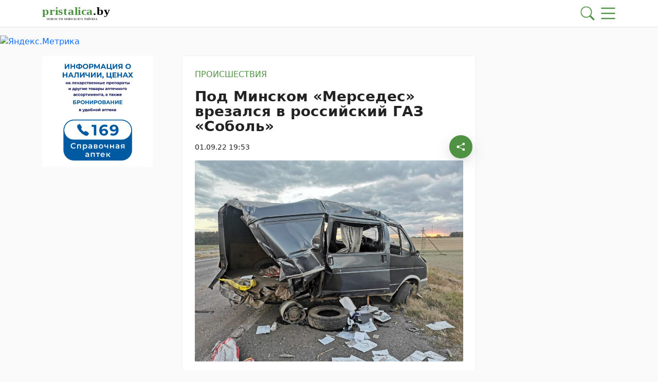

--- FILE ---
content_type: text/html; charset=UTF-8
request_url: https://pristalica.by/01092022/pod-minskom-mersedes-vrezalsya-v-rossijskij-gaz-sobol/
body_size: 33601
content:
        <!DOCTYPE html> 
            <html lang="ru">
            <head>
            <meta http-equiv="Content-Type" content="text/html; charset=utf-8">
            <meta name="viewport" content="width=device-width, initial-scale=1, shrink-to-fit=no">
            <meta name="author" content="Limerencefox.com">

                        
            <meta name="yandex-verification" content="9d4863bd4ab51832">
<meta name="yandex-verification" content="4bfb77c514734f2b">
<!-- Yandex.RTB -->
<script>window.yaContextCb=window.yaContextCb||[]</script>
<script src="https://yandex.ru/ads/system/context.js" async></script>
<!-- Yandex.RTB --> 
            <!-- Google Tag Manager -->
<script async type="text/javascript">(function(w,d,s,l,i){w[l]=w[l]||[];w[l].push({'gtm.start':
new Date().getTime(),event:'gtm.js'});var f=d.getElementsByTagName(s)[0],
j=d.createElement(s),dl=l!='dataLayer'?'&l='+l:'';j.async=true;j.src=
'https://www.googletagmanager.com/gtm.js?id='+i+dl;f.parentNode.insertBefore(j,f);
})(window,document,'script','dataLayer','GTM-WJSJVCC');</script>
<!-- End Google Tag Manager -->
<meta name="dbd81c5fc3da0b09e1f27b2cd29ebd2e" content="">            
            
            <script>function loadAsync(e,t){var a,n=!1;a=document.createElement("script"),a.type="text/javascript",a.src=e,a.onreadystatechange=function(){n||this.readyState&&"complete"!=this.readyState||(n=!0,"function"==typeof t&&t())},a.onload=a.onreadystatechange,document.getElementsByTagName("head")[0].appendChild(a)}</script>
<meta name='robots' content='index, follow, max-image-preview:large, max-snippet:-1, max-video-preview:-1' />

	<!-- This site is optimized with the Yoast SEO plugin v26.6 - https://yoast.com/wordpress/plugins/seo/ -->
	<title>Под Минском «Мерседес» врезался в российский ГАЗ «Соболь» - 01.09.2022</title>
	<meta name="description" content="31 августа на брестской автотрассе «Мерседес-Бенц Спринтер» врезался в грузопассажирский ГАЗ- 27527 «Соболь». В результате аварии пострадал житель" />
	<link rel="canonical" href="https://pristalica.by/01092022/pod-minskom-mersedes-vrezalsya-v-rossijskij-gaz-sobol/" />
	<meta property="og:locale" content="ru_RU" />
	<meta property="og:type" content="article" />
	<meta property="og:title" content="Под Минском «Мерседес» врезался в российский ГАЗ «Соболь» - 01.09.2022" />
	<meta property="og:description" content="31 августа на брестской автотрассе «Мерседес-Бенц Спринтер» врезался в грузопассажирский ГАЗ- 27527 «Соболь». В результате аварии пострадал житель" />
	<meta property="og:url" content="https://pristalica.by/01092022/pod-minskom-mersedes-vrezalsya-v-rossijskij-gaz-sobol/" />
	<meta property="og:site_name" content="Пристоличье" />
	<meta property="article:published_time" content="2022-09-01T16:53:44+00:00" />
	<meta property="article:modified_time" content="2022-09-01T16:53:54+00:00" />
	<meta property="og:image" content="https://pristalica.by/wp-content/uploads/2022/09/image-01-09-22-05-30-2.jpeg" />
	<meta property="og:image:width" content="1280" />
	<meta property="og:image:height" content="960" />
	<meta property="og:image:type" content="image/jpeg" />
	<meta name="author" content="Главный администратор" />
	<meta name="twitter:card" content="summary_large_image" />
	<meta name="twitter:label1" content="Написано автором" />
	<meta name="twitter:data1" content="Главный администратор" />
	<meta name="twitter:label2" content="Примерное время для чтения" />
	<meta name="twitter:data2" content="2 минуты" />
	<script type="application/ld+json" class="yoast-schema-graph">{"@context":"https://schema.org","@graph":[{"@type":"Article","@id":"https://pristalica.by/01092022/pod-minskom-mersedes-vrezalsya-v-rossijskij-gaz-sobol/#article","isPartOf":{"@id":"https://pristalica.by/01092022/pod-minskom-mersedes-vrezalsya-v-rossijskij-gaz-sobol/"},"author":{"name":"Главный администратор","@id":"https://pristalica.by/#/schema/person/f2f9dc5b289d43a3bdd86ff68d062909"},"headline":"Под Минском «Мерседес» врезался в российский ГАЗ «Соболь»","datePublished":"2022-09-01T16:53:44+00:00","dateModified":"2022-09-01T16:53:54+00:00","mainEntityOfPage":{"@id":"https://pristalica.by/01092022/pod-minskom-mersedes-vrezalsya-v-rossijskij-gaz-sobol/"},"wordCount":162,"publisher":{"@id":"https://pristalica.by/#organization"},"image":{"@id":"https://pristalica.by/01092022/pod-minskom-mersedes-vrezalsya-v-rossijskij-gaz-sobol/#primaryimage"},"thumbnailUrl":"https://pristalica.by/app/uploads/2022/09/image-01-09-22-05-30-2.jpeg","articleSection":["Происшествия"],"inLanguage":"ru-RU"},{"@type":"WebPage","@id":"https://pristalica.by/01092022/pod-minskom-mersedes-vrezalsya-v-rossijskij-gaz-sobol/","url":"https://pristalica.by/01092022/pod-minskom-mersedes-vrezalsya-v-rossijskij-gaz-sobol/","name":"Под Минском «Мерседес» врезался в российский ГАЗ «Соболь» - 01.09.2022","isPartOf":{"@id":"https://pristalica.by/#website"},"primaryImageOfPage":{"@id":"https://pristalica.by/01092022/pod-minskom-mersedes-vrezalsya-v-rossijskij-gaz-sobol/#primaryimage"},"image":{"@id":"https://pristalica.by/01092022/pod-minskom-mersedes-vrezalsya-v-rossijskij-gaz-sobol/#primaryimage"},"thumbnailUrl":"https://pristalica.by/app/uploads/2022/09/image-01-09-22-05-30-2.jpeg","datePublished":"2022-09-01T16:53:44+00:00","dateModified":"2022-09-01T16:53:54+00:00","description":"31 августа на брестской автотрассе «Мерседес-Бенц Спринтер» врезался в грузопассажирский ГАЗ- 27527 «Соболь». В результате аварии пострадал житель","breadcrumb":{"@id":"https://pristalica.by/01092022/pod-minskom-mersedes-vrezalsya-v-rossijskij-gaz-sobol/#breadcrumb"},"inLanguage":"ru-RU","potentialAction":[{"@type":"ReadAction","target":["https://pristalica.by/01092022/pod-minskom-mersedes-vrezalsya-v-rossijskij-gaz-sobol/"]}]},{"@type":"ImageObject","inLanguage":"ru-RU","@id":"https://pristalica.by/01092022/pod-minskom-mersedes-vrezalsya-v-rossijskij-gaz-sobol/#primaryimage","url":"https://pristalica.by/app/uploads/2022/09/image-01-09-22-05-30-2.jpeg","contentUrl":"https://pristalica.by/app/uploads/2022/09/image-01-09-22-05-30-2.jpeg","width":1280,"height":960},{"@type":"BreadcrumbList","@id":"https://pristalica.by/01092022/pod-minskom-mersedes-vrezalsya-v-rossijskij-gaz-sobol/#breadcrumb","itemListElement":[{"@type":"ListItem","position":1,"name":"Главная","item":"https://pristalica.by/"},{"@type":"ListItem","position":2,"name":"Лента новостей","item":"https://pristalica.by/lenta-novostej/"},{"@type":"ListItem","position":3,"name":"Происшествия","item":"https://pristalica.by/category/proisshestviya/"},{"@type":"ListItem","position":4,"name":"Под Минском «Мерседес» врезался в российский ГАЗ «Соболь»"}]},{"@type":"WebSite","@id":"https://pristalica.by/#website","url":"https://pristalica.by/","name":"Пристоличье","description":"новости Минского района","publisher":{"@id":"https://pristalica.by/#organization"},"potentialAction":[{"@type":"SearchAction","target":{"@type":"EntryPoint","urlTemplate":"https://pristalica.by/?s={search_term_string}"},"query-input":{"@type":"PropertyValueSpecification","valueRequired":true,"valueName":"search_term_string"}}],"inLanguage":"ru-RU"},{"@type":"Organization","@id":"https://pristalica.by/#organization","name":"Пристоличье","url":"https://pristalica.by/","logo":{"@type":"ImageObject","inLanguage":"ru-RU","@id":"https://pristalica.by/#/schema/logo/image/","url":"https://pristalica.by/app/uploads/2022/06/logo@3x-100.jpg","contentUrl":"https://pristalica.by/app/uploads/2022/06/logo@3x-100.jpg","width":1106,"height":185,"caption":"Пристоличье"},"image":{"@id":"https://pristalica.by/#/schema/logo/image/"}},{"@type":"Person","@id":"https://pristalica.by/#/schema/person/f2f9dc5b289d43a3bdd86ff68d062909","name":"Главный администратор","image":{"@type":"ImageObject","inLanguage":"ru-RU","@id":"https://pristalica.by/#/schema/person/image/","url":"https://secure.gravatar.com/avatar/04bc6068bd097735ea18e02138413e40918e021ae7c5b8686e3291db409248c0?s=96&d=mm&r=g","contentUrl":"https://secure.gravatar.com/avatar/04bc6068bd097735ea18e02138413e40918e021ae7c5b8686e3291db409248c0?s=96&d=mm&r=g","caption":"Главный администратор"}}]}</script>
	<!-- / Yoast SEO plugin. -->


<script>
var wpo_server_info_css = {"user_agent":"Mozilla\/5.0 (Macintosh; Intel Mac OS X 10_15_7) AppleWebKit\/537.36 (KHTML, like Gecko) Chrome\/131.0.0.0 Safari\/537.36; ClaudeBot\/1.0; +claudebot@anthropic.com)"}
    var wpo_minbf3a16b2=document.createElement("link");wpo_minbf3a16b2.rel="stylesheet",wpo_minbf3a16b2.type="text/css",wpo_minbf3a16b2.media="async",wpo_minbf3a16b2.href="https://pristalica.by/app/themes/MP-News/assets/css/slick.css",wpo_minbf3a16b2.onload=function() {wpo_minbf3a16b2.media="all"},document.getElementsByTagName("head")[0].appendChild(wpo_minbf3a16b2);
</script>
<!-- ERROR: WP-Optimize Minify was not allowed to save its cache on - /var/www/pristalica_b_usr/data/www/pristalica.by/web/app/cache/wpo-minify/1767688548/assets/wpo-minify-header-9e380e4e.min.css --><!-- Please check if the path above is correct and ensure your server has write permission there! --><style id='wp-img-auto-sizes-contain-inline-css' type='text/css'>
img:is([sizes=auto i],[sizes^="auto," i]){contain-intrinsic-size:3000px 1500px}
/*# sourceURL=wp-img-auto-sizes-contain-inline-css */
</style>
<style id='wp-block-library-inline-css' type='text/css'>
:root{--wp-block-synced-color:#7a00df;--wp-block-synced-color--rgb:122,0,223;--wp-bound-block-color:var(--wp-block-synced-color);--wp-editor-canvas-background:#ddd;--wp-admin-theme-color:#007cba;--wp-admin-theme-color--rgb:0,124,186;--wp-admin-theme-color-darker-10:#006ba1;--wp-admin-theme-color-darker-10--rgb:0,107,160.5;--wp-admin-theme-color-darker-20:#005a87;--wp-admin-theme-color-darker-20--rgb:0,90,135;--wp-admin-border-width-focus:2px}@media (min-resolution:192dpi){:root{--wp-admin-border-width-focus:1.5px}}.wp-element-button{cursor:pointer}:root .has-very-light-gray-background-color{background-color:#eee}:root .has-very-dark-gray-background-color{background-color:#313131}:root .has-very-light-gray-color{color:#eee}:root .has-very-dark-gray-color{color:#313131}:root .has-vivid-green-cyan-to-vivid-cyan-blue-gradient-background{background:linear-gradient(135deg,#00d084,#0693e3)}:root .has-purple-crush-gradient-background{background:linear-gradient(135deg,#34e2e4,#4721fb 50%,#ab1dfe)}:root .has-hazy-dawn-gradient-background{background:linear-gradient(135deg,#faaca8,#dad0ec)}:root .has-subdued-olive-gradient-background{background:linear-gradient(135deg,#fafae1,#67a671)}:root .has-atomic-cream-gradient-background{background:linear-gradient(135deg,#fdd79a,#004a59)}:root .has-nightshade-gradient-background{background:linear-gradient(135deg,#330968,#31cdcf)}:root .has-midnight-gradient-background{background:linear-gradient(135deg,#020381,#2874fc)}:root{--wp--preset--font-size--normal:16px;--wp--preset--font-size--huge:42px}.has-regular-font-size{font-size:1em}.has-larger-font-size{font-size:2.625em}.has-normal-font-size{font-size:var(--wp--preset--font-size--normal)}.has-huge-font-size{font-size:var(--wp--preset--font-size--huge)}.has-text-align-center{text-align:center}.has-text-align-left{text-align:left}.has-text-align-right{text-align:right}.has-fit-text{white-space:nowrap!important}#end-resizable-editor-section{display:none}.aligncenter{clear:both}.items-justified-left{justify-content:flex-start}.items-justified-center{justify-content:center}.items-justified-right{justify-content:flex-end}.items-justified-space-between{justify-content:space-between}.screen-reader-text{border:0;clip-path:inset(50%);height:1px;margin:-1px;overflow:hidden;padding:0;position:absolute;width:1px;word-wrap:normal!important}.screen-reader-text:focus{background-color:#ddd;clip-path:none;color:#444;display:block;font-size:1em;height:auto;left:5px;line-height:normal;padding:15px 23px 14px;text-decoration:none;top:5px;width:auto;z-index:100000}html :where(.has-border-color){border-style:solid}html :where([style*=border-top-color]){border-top-style:solid}html :where([style*=border-right-color]){border-right-style:solid}html :where([style*=border-bottom-color]){border-bottom-style:solid}html :where([style*=border-left-color]){border-left-style:solid}html :where([style*=border-width]){border-style:solid}html :where([style*=border-top-width]){border-top-style:solid}html :where([style*=border-right-width]){border-right-style:solid}html :where([style*=border-bottom-width]){border-bottom-style:solid}html :where([style*=border-left-width]){border-left-style:solid}html :where(img[class*=wp-image-]){height:auto;max-width:100%}:where(figure){margin:0 0 1em}html :where(.is-position-sticky){--wp-admin--admin-bar--position-offset:var(--wp-admin--admin-bar--height,0px)}@media screen and (max-width:600px){html :where(.is-position-sticky){--wp-admin--admin-bar--position-offset:0px}}

/*# sourceURL=wp-block-library-inline-css */
</style><style id='wp-block-image-inline-css' type='text/css'>
.wp-block-image>a,.wp-block-image>figure>a{display:inline-block}.wp-block-image img{box-sizing:border-box;height:auto;max-width:100%;vertical-align:bottom}@media not (prefers-reduced-motion){.wp-block-image img.hide{visibility:hidden}.wp-block-image img.show{animation:show-content-image .4s}}.wp-block-image[style*=border-radius] img,.wp-block-image[style*=border-radius]>a{border-radius:inherit}.wp-block-image.has-custom-border img{box-sizing:border-box}.wp-block-image.aligncenter{text-align:center}.wp-block-image.alignfull>a,.wp-block-image.alignwide>a{width:100%}.wp-block-image.alignfull img,.wp-block-image.alignwide img{height:auto;width:100%}.wp-block-image .aligncenter,.wp-block-image .alignleft,.wp-block-image .alignright,.wp-block-image.aligncenter,.wp-block-image.alignleft,.wp-block-image.alignright{display:table}.wp-block-image .aligncenter>figcaption,.wp-block-image .alignleft>figcaption,.wp-block-image .alignright>figcaption,.wp-block-image.aligncenter>figcaption,.wp-block-image.alignleft>figcaption,.wp-block-image.alignright>figcaption{caption-side:bottom;display:table-caption}.wp-block-image .alignleft{float:left;margin:.5em 1em .5em 0}.wp-block-image .alignright{float:right;margin:.5em 0 .5em 1em}.wp-block-image .aligncenter{margin-left:auto;margin-right:auto}.wp-block-image :where(figcaption){margin-bottom:1em;margin-top:.5em}.wp-block-image.is-style-circle-mask img{border-radius:9999px}@supports ((-webkit-mask-image:none) or (mask-image:none)) or (-webkit-mask-image:none){.wp-block-image.is-style-circle-mask img{border-radius:0;-webkit-mask-image:url('data:image/svg+xml;utf8,<svg viewBox="0 0 100 100" xmlns="http://www.w3.org/2000/svg"><circle cx="50" cy="50" r="50"/></svg>');mask-image:url('data:image/svg+xml;utf8,<svg viewBox="0 0 100 100" xmlns="http://www.w3.org/2000/svg"><circle cx="50" cy="50" r="50"/></svg>');mask-mode:alpha;-webkit-mask-position:center;mask-position:center;-webkit-mask-repeat:no-repeat;mask-repeat:no-repeat;-webkit-mask-size:contain;mask-size:contain}}:root :where(.wp-block-image.is-style-rounded img,.wp-block-image .is-style-rounded img){border-radius:9999px}.wp-block-image figure{margin:0}.wp-lightbox-container{display:flex;flex-direction:column;position:relative}.wp-lightbox-container img{cursor:zoom-in}.wp-lightbox-container img:hover+button{opacity:1}.wp-lightbox-container button{align-items:center;backdrop-filter:blur(16px) saturate(180%);background-color:#5a5a5a40;border:none;border-radius:4px;cursor:zoom-in;display:flex;height:20px;justify-content:center;opacity:0;padding:0;position:absolute;right:16px;text-align:center;top:16px;width:20px;z-index:100}@media not (prefers-reduced-motion){.wp-lightbox-container button{transition:opacity .2s ease}}.wp-lightbox-container button:focus-visible{outline:3px auto #5a5a5a40;outline:3px auto -webkit-focus-ring-color;outline-offset:3px}.wp-lightbox-container button:hover{cursor:pointer;opacity:1}.wp-lightbox-container button:focus{opacity:1}.wp-lightbox-container button:focus,.wp-lightbox-container button:hover,.wp-lightbox-container button:not(:hover):not(:active):not(.has-background){background-color:#5a5a5a40;border:none}.wp-lightbox-overlay{box-sizing:border-box;cursor:zoom-out;height:100vh;left:0;overflow:hidden;position:fixed;top:0;visibility:hidden;width:100%;z-index:100000}.wp-lightbox-overlay .close-button{align-items:center;cursor:pointer;display:flex;justify-content:center;min-height:40px;min-width:40px;padding:0;position:absolute;right:calc(env(safe-area-inset-right) + 16px);top:calc(env(safe-area-inset-top) + 16px);z-index:5000000}.wp-lightbox-overlay .close-button:focus,.wp-lightbox-overlay .close-button:hover,.wp-lightbox-overlay .close-button:not(:hover):not(:active):not(.has-background){background:none;border:none}.wp-lightbox-overlay .lightbox-image-container{height:var(--wp--lightbox-container-height);left:50%;overflow:hidden;position:absolute;top:50%;transform:translate(-50%,-50%);transform-origin:top left;width:var(--wp--lightbox-container-width);z-index:9999999999}.wp-lightbox-overlay .wp-block-image{align-items:center;box-sizing:border-box;display:flex;height:100%;justify-content:center;margin:0;position:relative;transform-origin:0 0;width:100%;z-index:3000000}.wp-lightbox-overlay .wp-block-image img{height:var(--wp--lightbox-image-height);min-height:var(--wp--lightbox-image-height);min-width:var(--wp--lightbox-image-width);width:var(--wp--lightbox-image-width)}.wp-lightbox-overlay .wp-block-image figcaption{display:none}.wp-lightbox-overlay button{background:none;border:none}.wp-lightbox-overlay .scrim{background-color:#fff;height:100%;opacity:.9;position:absolute;width:100%;z-index:2000000}.wp-lightbox-overlay.active{visibility:visible}@media not (prefers-reduced-motion){.wp-lightbox-overlay.active{animation:turn-on-visibility .25s both}.wp-lightbox-overlay.active img{animation:turn-on-visibility .35s both}.wp-lightbox-overlay.show-closing-animation:not(.active){animation:turn-off-visibility .35s both}.wp-lightbox-overlay.show-closing-animation:not(.active) img{animation:turn-off-visibility .25s both}.wp-lightbox-overlay.zoom.active{animation:none;opacity:1;visibility:visible}.wp-lightbox-overlay.zoom.active .lightbox-image-container{animation:lightbox-zoom-in .4s}.wp-lightbox-overlay.zoom.active .lightbox-image-container img{animation:none}.wp-lightbox-overlay.zoom.active .scrim{animation:turn-on-visibility .4s forwards}.wp-lightbox-overlay.zoom.show-closing-animation:not(.active){animation:none}.wp-lightbox-overlay.zoom.show-closing-animation:not(.active) .lightbox-image-container{animation:lightbox-zoom-out .4s}.wp-lightbox-overlay.zoom.show-closing-animation:not(.active) .lightbox-image-container img{animation:none}.wp-lightbox-overlay.zoom.show-closing-animation:not(.active) .scrim{animation:turn-off-visibility .4s forwards}}@keyframes show-content-image{0%{visibility:hidden}99%{visibility:hidden}to{visibility:visible}}@keyframes turn-on-visibility{0%{opacity:0}to{opacity:1}}@keyframes turn-off-visibility{0%{opacity:1;visibility:visible}99%{opacity:0;visibility:visible}to{opacity:0;visibility:hidden}}@keyframes lightbox-zoom-in{0%{transform:translate(calc((-100vw + var(--wp--lightbox-scrollbar-width))/2 + var(--wp--lightbox-initial-left-position)),calc(-50vh + var(--wp--lightbox-initial-top-position))) scale(var(--wp--lightbox-scale))}to{transform:translate(-50%,-50%) scale(1)}}@keyframes lightbox-zoom-out{0%{transform:translate(-50%,-50%) scale(1);visibility:visible}99%{visibility:visible}to{transform:translate(calc((-100vw + var(--wp--lightbox-scrollbar-width))/2 + var(--wp--lightbox-initial-left-position)),calc(-50vh + var(--wp--lightbox-initial-top-position))) scale(var(--wp--lightbox-scale));visibility:hidden}}
/*# sourceURL=https://pristalica.by/wp/wp-includes/blocks/image/style.min.css */
</style>
<style id='wp-block-paragraph-inline-css' type='text/css'>
.is-small-text{font-size:.875em}.is-regular-text{font-size:1em}.is-large-text{font-size:2.25em}.is-larger-text{font-size:3em}.has-drop-cap:not(:focus):first-letter{float:left;font-size:8.4em;font-style:normal;font-weight:100;line-height:.68;margin:.05em .1em 0 0;text-transform:uppercase}body.rtl .has-drop-cap:not(:focus):first-letter{float:none;margin-left:.1em}p.has-drop-cap.has-background{overflow:hidden}:root :where(p.has-background){padding:1.25em 2.375em}:where(p.has-text-color:not(.has-link-color)) a{color:inherit}p.has-text-align-left[style*="writing-mode:vertical-lr"],p.has-text-align-right[style*="writing-mode:vertical-rl"]{rotate:180deg}
/*# sourceURL=https://pristalica.by/wp/wp-includes/blocks/paragraph/style.min.css */
</style>
<style id='global-styles-inline-css' type='text/css'>
:root{--wp--preset--aspect-ratio--square: 1;--wp--preset--aspect-ratio--4-3: 4/3;--wp--preset--aspect-ratio--3-4: 3/4;--wp--preset--aspect-ratio--3-2: 3/2;--wp--preset--aspect-ratio--2-3: 2/3;--wp--preset--aspect-ratio--16-9: 16/9;--wp--preset--aspect-ratio--9-16: 9/16;--wp--preset--color--black: #000000;--wp--preset--color--cyan-bluish-gray: #abb8c3;--wp--preset--color--white: #ffffff;--wp--preset--color--pale-pink: #f78da7;--wp--preset--color--vivid-red: #cf2e2e;--wp--preset--color--luminous-vivid-orange: #ff6900;--wp--preset--color--luminous-vivid-amber: #fcb900;--wp--preset--color--light-green-cyan: #7bdcb5;--wp--preset--color--vivid-green-cyan: #00d084;--wp--preset--color--pale-cyan-blue: #8ed1fc;--wp--preset--color--vivid-cyan-blue: #0693e3;--wp--preset--color--vivid-purple: #9b51e0;--wp--preset--color--tan: #E6DBAD;--wp--preset--color--yellow: #FDE64B;--wp--preset--color--orange: #ED7014;--wp--preset--color--red: #D0312D;--wp--preset--color--pink: #b565a7;--wp--preset--color--purple: #A32CC4;--wp--preset--color--blue: #3A43BA;--wp--preset--color--green: #3BB143;--wp--preset--color--brown: #231709;--wp--preset--color--grey: #6C626D;--wp--preset--gradient--vivid-cyan-blue-to-vivid-purple: linear-gradient(135deg,rgb(6,147,227) 0%,rgb(155,81,224) 100%);--wp--preset--gradient--light-green-cyan-to-vivid-green-cyan: linear-gradient(135deg,rgb(122,220,180) 0%,rgb(0,208,130) 100%);--wp--preset--gradient--luminous-vivid-amber-to-luminous-vivid-orange: linear-gradient(135deg,rgb(252,185,0) 0%,rgb(255,105,0) 100%);--wp--preset--gradient--luminous-vivid-orange-to-vivid-red: linear-gradient(135deg,rgb(255,105,0) 0%,rgb(207,46,46) 100%);--wp--preset--gradient--very-light-gray-to-cyan-bluish-gray: linear-gradient(135deg,rgb(238,238,238) 0%,rgb(169,184,195) 100%);--wp--preset--gradient--cool-to-warm-spectrum: linear-gradient(135deg,rgb(74,234,220) 0%,rgb(151,120,209) 20%,rgb(207,42,186) 40%,rgb(238,44,130) 60%,rgb(251,105,98) 80%,rgb(254,248,76) 100%);--wp--preset--gradient--blush-light-purple: linear-gradient(135deg,rgb(255,206,236) 0%,rgb(152,150,240) 100%);--wp--preset--gradient--blush-bordeaux: linear-gradient(135deg,rgb(254,205,165) 0%,rgb(254,45,45) 50%,rgb(107,0,62) 100%);--wp--preset--gradient--luminous-dusk: linear-gradient(135deg,rgb(255,203,112) 0%,rgb(199,81,192) 50%,rgb(65,88,208) 100%);--wp--preset--gradient--pale-ocean: linear-gradient(135deg,rgb(255,245,203) 0%,rgb(182,227,212) 50%,rgb(51,167,181) 100%);--wp--preset--gradient--electric-grass: linear-gradient(135deg,rgb(202,248,128) 0%,rgb(113,206,126) 100%);--wp--preset--gradient--midnight: linear-gradient(135deg,rgb(2,3,129) 0%,rgb(40,116,252) 100%);--wp--preset--font-size--small: 12px;--wp--preset--font-size--medium: 20px;--wp--preset--font-size--large: 36px;--wp--preset--font-size--x-large: 42px;--wp--preset--font-size--regular: 16px;--wp--preset--font-size--larger: 36px;--wp--preset--font-size--huge: 48px;--wp--preset--spacing--20: 0.44rem;--wp--preset--spacing--30: 0.67rem;--wp--preset--spacing--40: 1rem;--wp--preset--spacing--50: 1.5rem;--wp--preset--spacing--60: 2.25rem;--wp--preset--spacing--70: 3.38rem;--wp--preset--spacing--80: 5.06rem;--wp--preset--shadow--natural: 6px 6px 9px rgba(0, 0, 0, 0.2);--wp--preset--shadow--deep: 12px 12px 50px rgba(0, 0, 0, 0.4);--wp--preset--shadow--sharp: 6px 6px 0px rgba(0, 0, 0, 0.2);--wp--preset--shadow--outlined: 6px 6px 0px -3px rgb(255, 255, 255), 6px 6px rgb(0, 0, 0);--wp--preset--shadow--crisp: 6px 6px 0px rgb(0, 0, 0);}:where(.is-layout-flex){gap: 0.5em;}:where(.is-layout-grid){gap: 0.5em;}body .is-layout-flex{display: flex;}.is-layout-flex{flex-wrap: wrap;align-items: center;}.is-layout-flex > :is(*, div){margin: 0;}body .is-layout-grid{display: grid;}.is-layout-grid > :is(*, div){margin: 0;}:where(.wp-block-columns.is-layout-flex){gap: 2em;}:where(.wp-block-columns.is-layout-grid){gap: 2em;}:where(.wp-block-post-template.is-layout-flex){gap: 1.25em;}:where(.wp-block-post-template.is-layout-grid){gap: 1.25em;}.has-black-color{color: var(--wp--preset--color--black) !important;}.has-cyan-bluish-gray-color{color: var(--wp--preset--color--cyan-bluish-gray) !important;}.has-white-color{color: var(--wp--preset--color--white) !important;}.has-pale-pink-color{color: var(--wp--preset--color--pale-pink) !important;}.has-vivid-red-color{color: var(--wp--preset--color--vivid-red) !important;}.has-luminous-vivid-orange-color{color: var(--wp--preset--color--luminous-vivid-orange) !important;}.has-luminous-vivid-amber-color{color: var(--wp--preset--color--luminous-vivid-amber) !important;}.has-light-green-cyan-color{color: var(--wp--preset--color--light-green-cyan) !important;}.has-vivid-green-cyan-color{color: var(--wp--preset--color--vivid-green-cyan) !important;}.has-pale-cyan-blue-color{color: var(--wp--preset--color--pale-cyan-blue) !important;}.has-vivid-cyan-blue-color{color: var(--wp--preset--color--vivid-cyan-blue) !important;}.has-vivid-purple-color{color: var(--wp--preset--color--vivid-purple) !important;}.has-black-background-color{background-color: var(--wp--preset--color--black) !important;}.has-cyan-bluish-gray-background-color{background-color: var(--wp--preset--color--cyan-bluish-gray) !important;}.has-white-background-color{background-color: var(--wp--preset--color--white) !important;}.has-pale-pink-background-color{background-color: var(--wp--preset--color--pale-pink) !important;}.has-vivid-red-background-color{background-color: var(--wp--preset--color--vivid-red) !important;}.has-luminous-vivid-orange-background-color{background-color: var(--wp--preset--color--luminous-vivid-orange) !important;}.has-luminous-vivid-amber-background-color{background-color: var(--wp--preset--color--luminous-vivid-amber) !important;}.has-light-green-cyan-background-color{background-color: var(--wp--preset--color--light-green-cyan) !important;}.has-vivid-green-cyan-background-color{background-color: var(--wp--preset--color--vivid-green-cyan) !important;}.has-pale-cyan-blue-background-color{background-color: var(--wp--preset--color--pale-cyan-blue) !important;}.has-vivid-cyan-blue-background-color{background-color: var(--wp--preset--color--vivid-cyan-blue) !important;}.has-vivid-purple-background-color{background-color: var(--wp--preset--color--vivid-purple) !important;}.has-black-border-color{border-color: var(--wp--preset--color--black) !important;}.has-cyan-bluish-gray-border-color{border-color: var(--wp--preset--color--cyan-bluish-gray) !important;}.has-white-border-color{border-color: var(--wp--preset--color--white) !important;}.has-pale-pink-border-color{border-color: var(--wp--preset--color--pale-pink) !important;}.has-vivid-red-border-color{border-color: var(--wp--preset--color--vivid-red) !important;}.has-luminous-vivid-orange-border-color{border-color: var(--wp--preset--color--luminous-vivid-orange) !important;}.has-luminous-vivid-amber-border-color{border-color: var(--wp--preset--color--luminous-vivid-amber) !important;}.has-light-green-cyan-border-color{border-color: var(--wp--preset--color--light-green-cyan) !important;}.has-vivid-green-cyan-border-color{border-color: var(--wp--preset--color--vivid-green-cyan) !important;}.has-pale-cyan-blue-border-color{border-color: var(--wp--preset--color--pale-cyan-blue) !important;}.has-vivid-cyan-blue-border-color{border-color: var(--wp--preset--color--vivid-cyan-blue) !important;}.has-vivid-purple-border-color{border-color: var(--wp--preset--color--vivid-purple) !important;}.has-vivid-cyan-blue-to-vivid-purple-gradient-background{background: var(--wp--preset--gradient--vivid-cyan-blue-to-vivid-purple) !important;}.has-light-green-cyan-to-vivid-green-cyan-gradient-background{background: var(--wp--preset--gradient--light-green-cyan-to-vivid-green-cyan) !important;}.has-luminous-vivid-amber-to-luminous-vivid-orange-gradient-background{background: var(--wp--preset--gradient--luminous-vivid-amber-to-luminous-vivid-orange) !important;}.has-luminous-vivid-orange-to-vivid-red-gradient-background{background: var(--wp--preset--gradient--luminous-vivid-orange-to-vivid-red) !important;}.has-very-light-gray-to-cyan-bluish-gray-gradient-background{background: var(--wp--preset--gradient--very-light-gray-to-cyan-bluish-gray) !important;}.has-cool-to-warm-spectrum-gradient-background{background: var(--wp--preset--gradient--cool-to-warm-spectrum) !important;}.has-blush-light-purple-gradient-background{background: var(--wp--preset--gradient--blush-light-purple) !important;}.has-blush-bordeaux-gradient-background{background: var(--wp--preset--gradient--blush-bordeaux) !important;}.has-luminous-dusk-gradient-background{background: var(--wp--preset--gradient--luminous-dusk) !important;}.has-pale-ocean-gradient-background{background: var(--wp--preset--gradient--pale-ocean) !important;}.has-electric-grass-gradient-background{background: var(--wp--preset--gradient--electric-grass) !important;}.has-midnight-gradient-background{background: var(--wp--preset--gradient--midnight) !important;}.has-small-font-size{font-size: var(--wp--preset--font-size--small) !important;}.has-medium-font-size{font-size: var(--wp--preset--font-size--medium) !important;}.has-large-font-size{font-size: var(--wp--preset--font-size--large) !important;}.has-x-large-font-size{font-size: var(--wp--preset--font-size--x-large) !important;}
/*# sourceURL=global-styles-inline-css */
</style>

<style id='classic-theme-styles-inline-css' type='text/css'>
/*! This file is auto-generated */
.wp-block-button__link{color:#fff;background-color:#32373c;border-radius:9999px;box-shadow:none;text-decoration:none;padding:calc(.667em + 2px) calc(1.333em + 2px);font-size:1.125em}.wp-block-file__button{background:#32373c;color:#fff;text-decoration:none}
/*# sourceURL=/wp-includes/css/classic-themes.min.css */
</style>
<link rel='stylesheet' id='style-css-css' href='https://pristalica.by/app/themes/MP-News/style.css' type='text/css' media='all' />
<link rel='stylesheet' id='bootstrap-min-css-css' href='https://pristalica.by/app/themes/MP-News/assets/css/bootstrap.min.css' type='text/css' media='all' />
<script>
var wpo_server_info_js = {"user_agent":"Mozilla\/5.0 (Macintosh; Intel Mac OS X 10_15_7) AppleWebKit\/537.36 (KHTML, like Gecko) Chrome\/131.0.0.0 Safari\/537.36; ClaudeBot\/1.0; +claudebot@anthropic.com)"}
    loadAsync('https://pristalica.by/app/themes/MP-News/assets/js/bootstrap.bundle.min.js', null);
</script>
<!-- ERROR: WP-Optimize minify was not allowed to save its cache on - /var/www/pristalica_b_usr/data/www/pristalica.by/web/app/cache/wpo-minify/1767688548/assets/wpo-minify-header-32670d98.min.js --><!-- Please check if the path above is correct and ensure your server has write permission there! --><!-- If you found a bug, please report this on https://wordpress.org/support/plugin/wp-optimize/ --><!-- ERROR: WP-Optimize minify was not allowed to save its cache on - /var/www/pristalica_b_usr/data/www/pristalica.by/web/app/cache/wpo-minify/1767688548/assets/wpo-minify-header-e1530a72.min.js --><!-- Please check if the path above is correct and ensure your server has write permission there! --><!-- If you found a bug, please report this on https://wordpress.org/support/plugin/wp-optimize/ --><script type="text/javascript" src="https://pristalica.by/wp/wp-includes/js/jquery/jquery.min.js" id="jquery-core-js"></script>
<script type="text/javascript" id="image-watermark-no-right-click-js-before">
/* <![CDATA[ */
var iwArgsNoRightClick = {"rightclick":"N","draganddrop":"N","devtools":"Y","enableToast":"Y","toastMessage":"This content is protected"};

//# sourceURL=image-watermark-no-right-click-js-before
/* ]]> */
</script>
<script type="text/javascript" src="https://pristalica.by/app/plugins/image-watermark/js/no-right-click.js" id="image-watermark-no-right-click-js"></script>
<script type="text/javascript" src="https://pristalica.by/app/themes/MP-News/assets/js/common.js" id="common-js-js"></script>
<script type="text/javascript" src="https://pristalica.by/app/themes/MP-News/assets/js/post.js" id="post-js-js"></script>
<script type="text/javascript" src="https://pristalica.by/app/cache/wpo-minify/1767688548/assets/wpo-minify-header-6fd407cc.min.js" id="wpo_min-header-1-js"></script>
<script type="text/javascript" src="https://pristalica.by/app/themes/MP-News/assets/js/slick.min.js" id="slick-min-js-js"></script>
<link rel="icon" href="https://pristalica.by/app/uploads/2022/06/cropped-favicon-32x32.webp" sizes="32x32" />
<link rel="icon" href="https://pristalica.by/app/uploads/2022/06/cropped-favicon-192x192.webp" sizes="192x192" />
<link rel="apple-touch-icon" href="https://pristalica.by/app/uploads/2022/06/cropped-favicon-180x180.webp" />
<meta name="msapplication-TileImage" content="https://pristalica.by/app/uploads/2022/06/cropped-favicon-270x270.webp" />
		<style type="text/css" id="wp-custom-css">
			.adv-blocks .adv-blocks__block img {
	object-fit: contain;
	border-radius: 0.25rem;
}
.adv-blocks .adv-blocks__block .card__img {
	box-shadow: none;
}
.wp-block-video,
.wp-block-video video {
	max-height:300px;
}
.post__content figure.wp-block-gallery figure figcaption {
	text-align: center !important;
}
.adv-blocks .adv-blocks__block img {
	background: #fff;
	padding: 1rem;
}
.adv-blocks > .col-xl-4:nth-child(3) .adv-blocks__block .card__img {
	height: 100%;
}

.post__content h2 {
                font-size: 1.5rem;
            }

            .post__content h3 {
                font-size: 1.35rem;
            }

            .post__content h4 {
                font-size: 1.25rem;
            }

            .post__content h5 {
                font-size: 1.15rem;
            }

            .post__content h6 {
                font-size: 1rem
            }		</style>
		            
            
        <style>
            :root {
                --bs-body-bg: #fafafa !important;
                --bs-body-text: #222222 !important;
                --bs-main-color: #4f9243 !important;
                --bs-main-color-soft: #4f924382 !important;
                --bs-main-color-transparent: #4f924329 !important;
                --breadcrumb-first-icon: url("data:image/svg+xml,%3Csvg viewBox='0 0 16 16' id='bi-house' class='bi bi-house' fill='' xmlns='http://www.w3.org/2000/svg'%3E%3Cpath fill-rule='evenodd' d='M2 13.5V7h1v6.5a.5.5 0 0 0 .5.5h9a.5.5 0 0 0 .5-.5V7h1v6.5a1.5 1.5 0 0 1-1.5 1.5h-9A1.5 1.5 0 0 1 2 13.5zm11-11V6l-2-2V2.5a.5.5 0 0 1 .5-.5h1a.5.5 0 0 1 .5.5z'/%3E%3Cpath fill-rule='evenodd' d='M7.293 1.5a1 1 0 0 1 1.414 0l6.647 6.646a.5.5 0 0 1-.708.708L8 2.207 1.354 8.854a.5.5 0 1 1-.708-.708L7.293 1.5z'/%3E%3C/svg%3E") !important;
                --breadcrumb-first-icon-hover: url("data:image/svg+xml,%3Csvg viewBox='0 0 16 16' id='bi-house' class='bi bi-house' fill='rgb(79, 146, 67)' xmlns='http://www.w3.org/2000/svg'%3E%3Cpath fill-rule='evenodd' d='M2 13.5V7h1v6.5a.5.5 0 0 0 .5.5h9a.5.5 0 0 0 .5-.5V7h1v6.5a1.5 1.5 0 0 1-1.5 1.5h-9A1.5 1.5 0 0 1 2 13.5zm11-11V6l-2-2V2.5a.5.5 0 0 1 .5-.5h1a.5.5 0 0 1 .5.5z'/%3E%3Cpath fill-rule='evenodd' d='M7.293 1.5a1 1 0 0 1 1.414 0l6.647 6.646a.5.5 0 0 1-.708.708L8 2.207 1.354 8.854a.5.5 0 1 1-.708-.708L7.293 1.5z'/%3E%3C/svg%3E") !important;
                --blockquote-icon: url("data:image/svg+xml,%3Csvg fill='rgb(79, 146, 67)' viewBox='0 0 5 3' xmlns='http://www.w3.org/2000/svg'%3E%3Cpath d='M3.44455 0.772003C3.66855 0.772003 3.85655 0.852003 4.00855 1.012C4.16855 1.164 4.24855 1.352 4.24855 1.576C4.24855 1.792 4.21255 1.988 4.14055 2.164C4.06855 2.34 3.98455 2.492 3.88855 2.62C3.79255 2.74 3.70055 2.832 3.61255 2.896C3.52455 2.96 3.46455 2.992 3.43255 2.992C3.46455 2.96 3.49255 2.912 3.51655 2.848C3.54855 2.776 3.56455 2.708 3.56455 2.644C3.57255 2.572 3.56455 2.512 3.54056 2.464C3.52455 2.408 3.49255 2.38 3.44455 2.38C3.22055 2.38 3.02855 2.304 2.86855 2.152C2.71655 1.992 2.64055 1.8 2.64055 1.576C2.64055 1.352 2.71655 1.164 2.86855 1.012C3.02855 0.852003 3.22055 0.772003 3.44455 0.772003ZM1.57255 0.772003C1.79655 0.772003 1.98455 0.852003 2.13655 1.012C2.29655 1.164 2.37655 1.352 2.37655 1.576C2.37655 1.792 2.34055 1.988 2.26855 2.164C2.19655 2.34 2.11255 2.492 2.01655 2.62C1.92055 2.74 1.82855 2.832 1.74055 2.896C1.65255 2.96 1.59255 2.992 1.56055 2.992C1.59255 2.96 1.62055 2.912 1.64455 2.848C1.67655 2.776 1.69255 2.708 1.69255 2.644C1.70055 2.572 1.69255 2.512 1.66855 2.464C1.65255 2.408 1.62055 2.38 1.57255 2.38C1.34855 2.38 1.15655 2.304 0.996555 2.152C0.844555 1.992 0.768555 1.8 0.768555 1.576C0.768555 1.352 0.844555 1.164 0.996555 1.012C1.15655 0.852003 1.34855 0.772003 1.57255 0.772003Z'/%3E%3C/svg%3E") !important;
            }
        </style>
    
        </head>
            <body>
            
            <!-- Google Tag Manager (noscript) -->
<noscript><iframe src="https://www.googletagmanager.com/ns.html?id=GTM-WJSJVCC"
height="0" width="0" style="display:none;visibility:hidden"></iframe></noscript>
<!-- End Google Tag Manager (noscript) --> 
    
        <div class="svgs d-none">
            <svg>
                <symbol id="logo" xmlns="http://www.w3.org/2000/svg" viewBox="0 0 163.82 35.39">
  <defs>
    <style>
      .cls-1, .cls-2, .cls-3 {
        isolation: isolate;
      }

      .cls-1, .cls-3 {
        font-family: Humanist777BT-BlackCondensedB, 'Humnst777 BlkCn BT';
        font-size: 25.71px;
        font-weight: 800;
      }

      .cls-2 {
        font-family: HelveticaNeueCyr-Roman, HelveticaNeueCyr;
        font-size: 8px;
        letter-spacing: .09em;
      }

      .cls-3 {
        fill: #4f9243;
      }
    </style>
  </defs>
  <text class="cls-3" transform="translate(0 21.78) scale(1.18 1)"><tspan x="0" y="0">pristalica</tspan></text>
  <text class="cls-1" transform="translate(123.38 21.78) scale(1.18 1)"><tspan x="0" y="0">.by</tspan></text>
  <text class="cls-2" transform="translate(11.19 33.68) scale(.98 1)"><tspan x="0" y="0">НОВОСТИ МИНСКОГО РАЙОНА</tspan></text>
</symbol>                                <symbol viewBox="0 0 24 24" id="menu" class="gb_i" focusable="false"><path d="M6,8c1.1,0 2,-0.9 2,-2s-0.9,-2 -2,-2 -2,0.9 -2,2 0.9,2 2,2zM12,20c1.1,0 2,-0.9 2,-2s-0.9,-2 -2,-2 -2,0.9 -2,2 0.9,2 2,2zM6,20c1.1,0 2,-0.9 2,-2s-0.9,-2 -2,-2 -2,0.9 -2,2 0.9,2 2,2zM6,14c1.1,0 2,-0.9 2,-2s-0.9,-2 -2,-2 -2,0.9 -2,2 0.9,2 2,2zM12,14c1.1,0 2,-0.9 2,-2s-0.9,-2 -2,-2 -2,0.9 -2,2 0.9,2 2,2zM16,6c0,1.1 0.9,2 2,2s2,-0.9 2,-2 -0.9,-2 -2,-2 -2,0.9 -2,2zM12,8c1.1,0 2,-0.9 2,-2s-0.9,-2 -2,-2 -2,0.9 -2,2 0.9,2 2,2zM18,14c1.1,0 2,-0.9 2,-2s-0.9,-2 -2,-2 -2,0.9 -2,2 0.9,2 2,2zM18,20c1.1,0 2,-0.9 2,-2s-0.9,-2 -2,-2 -2,0.9 -2,2 0.9,2 2,2z"></path></symbol>
                <symbol viewBox="0 0 16 16" id="bi-list" class="bi bi-list" xmlns="http://www.w3.org/2000/svg"><path fill-rule="evenodd" clip-rule="evenodd" d="M2.5 12a.5.5 0 0 1 .5-.5h10a.5.5 0 0 1 0 1H3a.5.5 0 0 1-.5-.5zm0-4a.5.5 0 0 1 .5-.5h10a.5.5 0 0 1 0 1H3a.5.5 0 0 1-.5-.5zm0-4a.5.5 0 0 1 .5-.5h10a.5.5 0 0 1 0 1H3a.5.5 0 0 1-.5-.5z"/></symbol>
                <symbol viewBox="0 0 16 16" id="bi-search" class="bi bi-search"xmlns="http://www.w3.org/2000/svg"   ><path d="M11.742 10.344a6.5 6.5 0 1 0-1.397 1.398h-.001c.03.04.062.078.098.115l3.85 3.85a1 1 0 0 0 1.415-1.414l-3.85-3.85a1.007 1.007 0 0 0-.115-.1zM12 6.5a5.5 5.5 0 1 1-11 0 5.5 5.5 0 0 1 11 0z"/></symbol>
                <symbol viewBox="0 0 16 16" id="bi-house" class="bi bi-house" xmlns="http://www.w3.org/2000/svg"><path fill-rule="evenodd" d="M2 13.5V7h1v6.5a.5.5 0 0 0 .5.5h9a.5.5 0 0 0 .5-.5V7h1v6.5a1.5 1.5 0 0 1-1.5 1.5h-9A1.5 1.5 0 0 1 2 13.5zm11-11V6l-2-2V2.5a.5.5 0 0 1 .5-.5h1a.5.5 0 0 1 .5.5z"/><path fill-rule="evenodd" d="M7.293 1.5a1 1 0 0 1 1.414 0l6.647 6.646a.5.5 0 0 1-.708.708L8 2.207 1.354 8.854a.5.5 0 1 1-.708-.708L7.293 1.5z"/></symbol>
                <symbol viewBox="0 0 16 16" id="bi-arrow-left" class="bi bi-arrow-left" xmlns="http://www.w3.org/2000/svg" width="16" height="16" fill="currentColor"><path fill-rule="evenodd" d="M15 8a.5.5 0 0 0-.5-.5H2.707l3.147-3.146a.5.5 0 1 0-.708-.708l-4 4a.5.5 0 0 0 0 .708l4 4a.5.5 0 0 0 .708-.708L2.707 8.5H14.5A.5.5 0 0 0 15 8z"/></symbol>
                <symbol viewBox="0 0 16 16" id="bi-eye" class="bi bi-eye" xmlns="http://www.w3.org/2000/svg" fill="currentColor"><path d="M16 8s-3-5.5-8-5.5S0 8 0 8s3 5.5 8 5.5S16 8 16 8zM1.173 8a13.133 13.133 0 0 1 1.66-2.043C4.12 4.668 5.88 3.5 8 3.5c2.12 0 3.879 1.168 5.168 2.457A13.133 13.133 0 0 1 14.828 8c-.058.087-.122.183-.195.288-.335.48-.83 1.12-1.465 1.755C11.879 11.332 10.119 12.5 8 12.5c-2.12 0-3.879-1.168-5.168-2.457A13.134 13.134 0 0 1 1.172 8z"/><path d="M8 5.5a2.5 2.5 0 1 0 0 5 2.5 2.5 0 0 0 0-5zM4.5 8a3.5 3.5 0 1 1 7 0 3.5 3.5 0 0 1-7 0z"/></symbol>
                <symbol viewBox="0 0 16 16" id="bi-circle-fill" class="bi bi-circle-fill" xmlns="http://www.w3.org/2000/svg"><circle cx="8" cy="8" r="8"/></symbol>
                <symbol viewBox="0 0 16 16" id="bi-arrow-up-short" class="bi bi-arrow-up-short" xmlns="http://www.w3.org/2000/svg"><path fill-rule="evenodd" d="M8 12a.5.5 0 0 0 .5-.5V5.707l2.146 2.147a.5.5 0 0 0 .708-.708l-3-3a.5.5 0 0 0-.708 0l-3 3a.5.5 0 1 0 .708.708L7.5 5.707V11.5a.5.5 0 0 0 .5.5z"/></symbol>
                <symbol viewBox="0 0 16 16" id="bi-arrow-right-short" class="bi bi-arrow-right-short" xmlns="http://www.w3.org/2000/svg"><path fill-rule="evenodd" d="M4 8a.5.5 0 0 1 .5-.5h5.793L8.146 5.354a.5.5 0 1 1 .708-.708l3 3a.5.5 0 0 1 0 .708l-3 3a.5.5 0 0 1-.708-.708L10.293 8.5H4.5A.5.5 0 0 1 4 8z"/></symbol>
                <symbol viewBox="0 0 16 16" id="bi-arrow-left-short" class="bi bi-arrow-left-short" xmlns="http://www.w3.org/2000/svg"><path fill-rule="evenodd" d="M12 8a.5.5 0 0 1-.5.5H5.707l2.147 2.146a.5.5 0 0 1-.708.708l-3-3a.5.5 0 0 1 0-.708l3-3a.5.5 0 1 1 .708.708L5.707 7.5H11.5a.5.5 0 0 1 .5.5z"/></symbol>
                <symbol viewBox="0 0 16 16" id="bi-share-fill" class="bi bi-share-fill" xmlns="http://www.w3.org/2000/svg"><path d="M11 2.5a2.5 2.5 0 1 1 .603 1.628l-6.718 3.12a2.499 2.499 0 0 1 0 1.504l6.718 3.12a2.5 2.5 0 1 1-.488.876l-6.718-3.12a2.5 2.5 0 1 1 0-3.256l6.718-3.12A2.5 2.5 0 0 1 11 2.5z"/></symbol>
                <symbol viewBox="0 0 16 16" id="bi-x-lg" class="bi bi-x-lg" xmlns="http://www.w3.org/2000/svg"><path d="M2.146 2.854a.5.5 0 1 1 .708-.708L8 7.293l5.146-5.147a.5.5 0 0 1 .708.708L8.707 8l5.147 5.146a.5.5 0 0 1-.708.708L8 8.707l-5.146 5.147a.5.5 0 0 1-.708-.708L7.293 8 2.146 2.854Z"/></symbol>
                <symbol viewBox="0 0 16 16" id="bi-plus" class="bi bi-plus" xmlns="http://www.w3.org/2000/svg"><path d="M8 4a.5.5 0 0 1 .5.5v3h3a.5.5 0 0 1 0 1h-3v3a.5.5 0 0 1-1 0v-3h-3a.5.5 0 0 1 0-1h3v-3A.5.5 0 0 1 8 4z"/></symbol>
                <symbol viewBox="0 0 16 16" id="bi-dash" class="bi bi-dash" xmlns="http://www.w3.org/2000/svg"><path d="M4 8a.5.5 0 0 1 .5-.5h7a.5.5 0 0 1 0 1h-7A.5.5 0 0 1 4 8z"/></symbol>
                <symbol viewBox="0 0 40 40" id="social-vkontakte" xmlns="http://www.w3.org/2000/svg"><path fill-rule="evenodd" clip-rule="evenodd" d="M9.7 9.7C8 11.35 8 14.1 8 19.5v1c0 5.4 0 8.15 1.7 9.8 1.65 1.7 4.4 1.7 9.8 1.7h1c5.4 0 8.15 0 9.8-1.7 1.7-1.65 1.7-4.4 1.7-9.8v-1c0-5.4 0-8.15-1.7-9.8C28.65 8 25.9 8 20.5 8h-1c-5.4 0-8.1.05-9.8 1.7zm3.05 5.8h1.75c.45 0 .6.2.85.75.85 2.45 2.3 4.65 2.9 4.65.2 0 .3-.1.3-.65v-2.6c-.031-.754-.3-1.073-.495-1.306-.115-.138-.205-.245-.205-.394 0-.2.15-.4.45-.4h2.75c.35 0 .5.2.5.65v3.45c0 .35.15.5.25.5.2 0 .4-.15.8-.55 1.25-1.45 2.15-3.6 2.15-3.6.1-.25.3-.5.75-.5h1.7c.55 0 .65.3.55.65-.2 1-2.35 4-2.35 4-.2.3-.25.45 0 .8.083.104.234.25.412.422.25.242.554.535.788.828.8.85 1.35 1.55 1.5 2.05.15.5-.1.75-.6.75h-1.75c-.465 0-.7-.256-1.237-.843a25.03 25.03 0 0 0-.813-.857c-1.05-1-1.5-1.15-1.75-1.15-.35 0-.45.1-.45.6v1.55c0 .45-.15.7-1.25.7-1.85 0-3.9-1.1-5.35-3.2-2.15-3.05-2.75-5.35-2.75-5.8 0-.25.1-.5.6-.5z"></path></symbol>
                <symbol viewBox="0 0 40 40" id="social-facebook" xmlns="http://www.w3.org/2000/svg"><path fill-rule="evenodd" clip-rule="evenodd" d="M31 20.002C31 13.925 26.076 9 20 9S9 13.925 9 20.002c0 5.492 4.022 10.043 9.281 10.869v-7.689h-2.793v-3.18h2.793v-2.424c0-2.757 1.642-4.28 4.155-4.28 1.204 0 2.462.214 2.462.214v2.708h-1.387c-1.367 0-1.792.849-1.792 1.719v2.063h3.05l-.487 3.18h-2.563v7.689C26.979 30.045 31 25.494 31 20z"></path></symbol>
                <symbol viewBox="0 0 40 40" id="social-odnoklassniki" xmlns="http://www.w3.org/2000/svg"><path fill-rule="evenodd" clip-rule="evenodd" d="M19.99 20.134a6.47 6.47 0 0 1-2.384-.443 6.194 6.194 0 0 1-1.956-1.208 5.68 5.68 0 0 1-1.313-1.81 5.202 5.202 0 0 1-.483-2.207 5.28 5.28 0 0 1 .483-2.239 6.075 6.075 0 0 1 1.313-1.844 5.928 5.928 0 0 1 1.956-1.24 6.467 6.467 0 0 1 2.384-.44 6.608 6.608 0 0 1 2.423.443 5.644 5.644 0 0 1 1.941 1.24 6.263 6.263 0 0 1 1.288 1.844c.323.702.488 1.466.483 2.24a5.199 5.199 0 0 1-.483 2.205 5.732 5.732 0 0 1-3.229 3.02 6.609 6.609 0 0 1-2.423.44zm0-8.487a3.1 3.1 0 0 0-2.134.814 2.585 2.585 0 0 0-.91 2c.004.758.336 1.478.91 1.972a3.145 3.145 0 0 0 4.292 0c.57-.497.899-1.216.9-1.972.01-.767-.319-1.5-.9-2a3.115 3.115 0 0 0-2.158-.814zm7.117 10.584a1.15 1.15 0 0 0-.017-1.384l.001-.004a1.518 1.518 0 0 0-.924-.717 1.811 1.811 0 0 0-1.666.475 5.28 5.28 0 0 1-1.44.717c-.48.157-.97.28-1.466.367-.378.067-.76.11-1.143.13l-.467.015-.467-.016a9.139 9.139 0 0 1-1.144-.129c-.493-.086-.98-.207-1.457-.362a5.27 5.27 0 0 1-1.44-.717 1.755 1.755 0 0 0-1.644-.475 1.6 1.6 0 0 0-.95.717c-.296.418-.283.98.032 1.384a7.878 7.878 0 0 0 1.6 1.257c.692.41 1.45.698 2.238.853a21.2 21.2 0 0 0 2.045.322l-.966.918a99.62 99.62 0 0 1-1.949 1.8c-.644.59-1.186 1.095-1.626 1.513a1.34 1.34 0 0 0-.435.967c0 .351.16.683.435.9l.161.161a1.486 1.486 0 0 0 1.965 0l3.613-3.378c.706.633 1.372 1.25 2 1.852a37.629 37.629 0 0 0 1.683 1.53c.27.24.62.371.982.37.358.003.703-.13.966-.37l.177-.162a1.16 1.16 0 0 0 .42-.9 1.365 1.365 0 0 0-.42-.967l-3.623-3.317-1-.918a16.317 16.317 0 0 0 2.093-.362 8.472 8.472 0 0 0 2.19-.813 7.068 7.068 0 0 0 1.643-1.257z"></path></symbol>
                <symbol viewBox="0 0 40 40" id="social-twitter" xmlns="http://www.w3.org/2000/svg"><path fill-rule="evenodd" clip-rule="evenodd" d="M8.485 28.082a13.217 13.217 0 0 0 20.331-11.74 9.428 9.428 0 0 0 2.318-2.4 9.32 9.32 0 0 1-2.669.73 4.664 4.664 0 0 0 2.044-2.57 9.288 9.288 0 0 1-2.95 1.127 4.65 4.65 0 0 0-7.919 4.24 13.191 13.191 0 0 1-9.578-4.857 4.652 4.652 0 0 0 1.437 6.2 4.613 4.613 0 0 1-2.1-.582v.059a4.649 4.649 0 0 0 3.72 4.556 4.667 4.667 0 0 1-2.1.08 4.652 4.652 0 0 0 4.341 3.227 9.316 9.316 0 0 1-5.77 1.989 9.404 9.404 0 0 1-1.105-.06z"></path></symbol>
                <symbol viewBox="0 0 40 40" id="social-zen" xmlns="http://www.w3.org/2000/svg"><path fill-rule="evenodd" clip-rule="evenodd" d="M10.6 10.6C12.2 9 15.3 9 19.9 9c-.2 4.8-.3 7.1-2.1 8.9-1.7 1.7-3.9 1.8-8.8 2 0-4.4 0-7.7 1.6-9.3zm18.8 0c1.6 1.6 1.6 4.8 1.5 9.3-4.8-.2-7-.3-8.8-2.1-1.7-1.7-1.8-3.9-2-8.8 4.6 0 7.7 0 9.3 1.6zm1.5 9.5c-4.8.1-7 .3-8.8 2-1.7 1.8-1.9 4-2 8.8 4.5 0 7.6 0 9.2-1.6 1.6-1.5 1.6-4.8 1.6-9.2zm-13 2.1c1.7 1.7 1.8 3.9 2 8.8-4.6 0-7.7 0-9.2-1.5-1.6-1.6-1.6-4.9-1.6-9.3 4.8.1 7 .3 8.8 2z"></path></symbol>
                <symbol viewBox="0 0 40 40" id="social-instagram" xmlns="http://www.w3.org/2000/svg"><path fill-rule="evenodd" clip-rule="evenodd" d="M30.674 17.02c.026 1.697.026 3.821 0 6.373a11.048 11.048 0 0 1-.419 3.307 5.344 5.344 0 0 1-4.315 3.746 17.97 17.97 0 0 1-2.957.241c-1.672.026-3.788.026-6.35 0-1.117.03-2.231-.11-3.307-.415a5.343 5.343 0 0 1-3.759-4.308 17.766 17.766 0 0 1-.242-2.957c-.026-1.69-.026-3.814 0-6.373a10.99 10.99 0 0 1 .415-3.31 5.347 5.347 0 0 1 4.316-3.75c.98-.143 1.968-.224 2.958-.243.147-.005 1.147-.008 3-.008v-.03c2.634.046 4.07.073 4.311.08a7.085 7.085 0 0 1 3.538.918 5.286 5.286 0 0 1 2.57 3.77c.156.977.236 1.966.24 2.956l.001.002zm-4.979-4c.345-.011.678.12.921.364.246.24.381.57.373.912.007.346-.13.68-.377.921a1.218 1.218 0 0 1-.907.378 1.256 1.256 0 0 1-.915-.388 1.282 1.282 0 0 1 .905-2.188zM28.8 19.84a568.057 568.057 0 0 1-.139 4.893l.006.003a3.965 3.965 0 0 1-1.435 3.086 3.9 3.9 0 0 1-2.089.81c-.82.08-1.638.126-2.454.135a79.61 79.61 0 0 1-1.4.013h-2.7c-.444-.003-.867-.008-1.267-.016a19.034 19.034 0 0 1-2.844-.2 3.7 3.7 0 0 1-2.163-1.143 3.8 3.8 0 0 1-.929-2.279c-.087-1.006-.133-2.24-.139-3.7-.005-1.73.018-3.667.068-5.81.013-.515.09-1.026.23-1.522a3.458 3.458 0 0 1 3.03-2.66c.897-.122 1.801-.185 2.706-.187 1.981-.031 3.793-.031 5.437 0a18 18 0 0 1 2.864.223c.814.13 1.56.531 2.114 1.14.543.632.868 1.422.927 2.253.062.62.107 1.43.134 2.43v2.531h.043zm-8.75-5.322a5.289 5.289 0 0 1 2.73.737 5.508 5.508 0 0 1-5.559 9.511 5.36 5.36 0 0 1-1.989-2.01 5.549 5.549 0 0 1-.726-2.8 5.284 5.284 0 0 1 .74-2.737 5.39 5.39 0 0 1 2.016-1.978 5.536 5.536 0 0 1 2.788-.724v.001zm3.24 6.86a3.557 3.557 0 0 1-3.295 2.195 3.432 3.432 0 0 1-2.514-1.052 3.556 3.556 0 1 1 5.032-5.025 3.557 3.557 0 0 1 .776 3.882z"></path></symbol>
                <symbol viewBox="0 0 40 40" id="social-youtube" xmlns="http://www.w3.org/2000/svg"> <path fill-rule="evenodd" clip-rule="evenodd" d="M31.313 15.464a3.382 3.382 0 0 0-3.382-3.383H12.068a3.381 3.381 0 0 0-3.381 3.383v9.072a3.38 3.38 0 0 0 3.381 3.383h15.863a3.38 3.38 0 0 0 3.382-3.383v-9.072zm-13.576 8.8v-8.52l6.467 4.253-6.467 4.268z"></path></symbol>
                <symbol viewBox="0 0 40 40" id="social-telegram" xmlns="http://www.w3.org/2000/svg"><path d="M28.19 11.119c-.037.013-.073.029-.11.043l-13.607 5.245c-2.1.81-4.2 1.62-6.3 2.433-.331.11-.639.282-.906.507a.56.56 0 0 0 .092 1c.185.105.383.187.59.242 1.54.48 3.078.965 4.621 1.439a.455.455 0 0 1 .341.34c.156.517.332 1.029.5 1.545.492 1.516.983 3.032 1.472 4.549a.55.55 0 0 0 .572.428 1.375 1.375 0 0 0 1.058-.454c.777-.767 1.568-1.522 2.342-2.293a.307.307 0 0 1 .48-.037c1.571 1.177 3.153 2.338 4.73 3.507.236.185.509.318.8.39a.92.92 0 0 0 1.09-.461 2.63 2.63 0 0 0 .276-.821c1.046-4.925 2.09-9.85 3.131-14.775.147-.572.259-1.153.335-1.74a1.039 1.039 0 0 0-1.508-1.087zm-2.61 3.7c-.183.173-.372.34-.557.508-2.951 2.662-5.904 5.322-8.857 7.98a.93.93 0 0 0-.32.673c-.09 1.108-.2 2.214-.3 3.32a.132.132 0 0 1-.08.14c-.148-.45-.292-.9-.438-1.341-.44-1.35-.878-2.7-1.328-4.048a.334.334 0 0 1 .16-.471c3.643-2.292 7.282-4.586 10.918-6.882.181-.132.39-.22.61-.257.115-.013.247-.018.307.1.06.118-.04.206-.116.277z"></path></symbol>
                <symbol viewBox="0 0 512 512" id="social-tiktok" xmlns="http://www.w3.org/2000/svg"><path d="m480.32 128.39c-29.22 0-56.18-9.68-77.83-26.01-24.83-18.72-42.67-46.18-48.97-77.83-1.56-7.82-2.4-15.89-2.48-24.16h-83.47v228.08l-.1 124.93c0 33.4-21.75 61.72-51.9 71.68-8.75 2.89-18.2 4.26-28.04 3.72-12.56-.69-24.33-4.48-34.56-10.6-21.77-13.02-36.53-36.64-36.93-63.66-.63-42.23 33.51-76.66 75.71-76.66 8.33 0 16.33 1.36 23.82 3.83v-62.34-22.41c-7.9-1.17-15.94-1.78-24.07-1.78-46.19 0-89.39 19.2-120.27 53.79-23.34 26.14-37.34 59.49-39.5 94.46-2.83 45.94 13.98 89.61 46.58 121.83 4.79 4.73 9.82 9.12 15.08 13.17 27.95 21.51 62.12 33.17 98.11 33.17 8.13 0 16.17-.6 24.07-1.77 33.62-4.98 64.64-20.37 89.12-44.57 30.08-29.73 46.7-69.2 46.88-111.21l-.43-186.56c14.35 11.07 30.04 20.23 46.88 27.34 26.19 11.05 53.96 16.65 82.54 16.64v-60.61-22.49c.02.02-.22.02-.24.02z"></path></symbol>
                <symbol viewBox="0 0 131 22" id="social-rutube" xmlns="http://www.w3.org/2000/svg"><path d="M13.6966 21.5811L9.57921 15.3372H9.53719H5.41982V21.5811H0V0.0419922H9.49518C14.915 0.0419922 18.5282 2.97533 18.5282 7.62676C18.5282 10.4344 17.1417 12.7391 14.831 14.0801L19.9567 21.6229H13.6966V21.5811ZM5.46183 10.5182H9.45317C11.5539 10.5182 13.1504 9.38675 13.1504 7.58485C13.1504 5.82485 11.5119 4.73533 9.45317 4.73533H5.46183V10.5182Z" fill="#fff"></path><path d="M42.3922 11.5238C42.3922 18.2286 38.4849 22 32.2248 22C26.0067 22 22.0994 18.2286 22.0994 11.5238V0H27.5612V11.6076C27.5612 14.9181 29.3678 16.9714 32.2248 16.9714C35.0818 16.9714 36.9304 14.9181 36.9304 11.6076V0H42.3922V11.5238Z" fill="#fff"></path><path d="M65.122 4.81915H58.1897V21.5811H52.8119V4.81915H45.8795V0.0419922H65.164V4.81915H65.122Z" fill="#fff"></path><path d="M88.9019 11.5238C88.9019 18.2286 84.9946 22 78.7345 22C72.5164 22 68.6091 18.2286 68.6091 11.5238V0H74.0709V11.6076C74.0709 14.9181 75.8775 16.9714 78.7345 16.9714C81.5915 16.9714 83.4401 14.9181 83.4401 11.6076V0H88.9019V11.5238Z" fill="var(--pen-menu-text)"></path><path d="M111.001 15.5887C111.001 19.1506 108.102 21.5811 103.186 21.5811H92.2208V0.0419922H102.514C107.262 0.0419922 109.993 2.26295 109.993 5.78295C109.993 7.79438 108.858 9.84771 106.968 10.5182C109.699 11.0629 111.001 13.2839 111.001 15.5887ZM97.6826 4.4001V8.8839H101.758C103.817 8.8839 104.909 7.87819 104.909 6.49534C104.909 5.11248 103.817 4.4001 101.758 4.4001H97.6826ZM105.749 14.8763C105.749 13.5353 104.615 12.781 102.598 12.781H97.6826V17.1391H102.514C104.741 17.1391 105.749 16.1753 105.749 14.8763Z" fill="var(--pen-menu-text)"></path><path d="M119.992 4.73542V8.67446H129.656V13.2421H119.992V16.9716H131V21.623H114.53V0.0839844H131V4.73542H119.992Z" fill="#fff"></path></symbol>
                <symbol viewBox="0 0 40 40" id="social-viber" xmlns="http://www.w3.org/2000/svg"><path fill-rule="evenodd" clip-rule="evenodd" d="M30.037 16.124a7.267 7.267 0 00-1.982-3.84 10.856 10.856 0 00-.74-.55 6.957 6.957 0 00-1.466-.7 15.27 15.27 0 00-2.3-.61 16.869 16.869 0 00-3.2-.265l-.937-.03c-.773.009-1.545.071-2.31.186-.958.14-1.903.359-2.825.655a6.743 6.743 0 00-2.544 1.436 6.434 6.434 0 00-1.686 2.872 14.673 14.673 0 00-.53 3.871c0 .71.02 1.543.062 2.5.044.966.217 1.921.515 2.841a7.114 7.114 0 001.5 2.575 6.201 6.201 0 002.98 1.733v2.25l.063.468c.02.286.222.526.5.593a.849.849 0 00.9-.25c.27-.27.572-.583.905-.937.187-.207.4-.446.64-.717.24-.27.442-.52.609-.75a18.53 18.53 0 004.51-.093c1.24-.208 1.931-.333 2.076-.375.188-.067.542-.167 1.062-.3a5.147 5.147 0 001.654-.828 6.73 6.73 0 001.655-1.808c.58-.97.932-2.058 1.03-3.184.347-2.239.3-4.52-.141-6.743zm-1.498.593c.352 1.906.39 3.857.109 5.775a6.218 6.218 0 01-.858 2.62 5.142 5.142 0 01-1.358 1.451 4.3 4.3 0 01-1.358.64c-.426.104-.712.177-.858.218-.146.041-.75.156-1.811.344-1.27.195-2.56.237-3.84.124l-.343.438c-.25.29-.536.629-.858 1.014-.323.384-.652.764-.984 1.14-.333.374-.582.645-.75.811a.561.561 0 01-.155.11.236.236 0 01-.187.015.2.2 0 01-.094-.125.81.81 0 01-.031-.25V27.36a5 5 0 01-2.481-1.467 5.82 5.82 0 01-1.2-2.185 9.05 9.05 0 01-.36-2.4c-.01-.812-.014-1.51-.014-2.092.007-1.09.154-2.176.437-3.23a5.266 5.266 0 011.405-2.42 5.444 5.444 0 012.138-1.2 13.848 13.848 0 012.4-.53c.647-.087 1.299-.134 1.952-.142l.81.032c.916-.01 1.83.056 2.733.2.672.11 1.335.271 1.982.484a7.1 7.1 0 011.28.562c.228.131.447.277.655.437a5.949 5.949 0 011.639 3.31zm-3.262 3.621a.275.275 0 01-.2-.078.238.238 0 01-.078-.17 6.942 6.942 0 00-.406-2.28 4.474 4.474 0 00-1.092-1.686 5.267 5.267 0 00-1.671-1.093 5.827 5.827 0 00-2.044-.4.268.268 0 01-.25-.25.335.335 0 01.078-.219.223.223 0 01.172-.093h.03a6.45 6.45 0 012.217.437c.686.27 1.312.673 1.842 1.186.54.54.96 1.187 1.233 1.9.294.8.437 1.648.422 2.5a.159.159 0 01-.047.171.275.275 0 01-.206.075zm-4.25 2.4h-.25l.006.004a4.456 4.456 0 01-1.768-.88 6.305 6.305 0 01-1.124-1.2 4.435 4.435 0 01-.577-1.077l-.156-.468.03-.25a.39.39 0 01.188-.343l.53-.437a.883.883 0 00.25-.453.806.806 0 00-.124-.67 6.973 6.973 0 00-.3-.5 12.791 12.791 0 01-.328-.53 10.832 10.832 0 00-.437-.563l-.312-.375a.9.9 0 00-.484-.265 1.056 1.056 0 00-.577.078c-.188.127-.37.257-.546.39-.187.145-.36.307-.515.484-.101.14-.195.287-.281.437a1.213 1.213 0 00-.156.406v.156a1.195 1.195 0 00.062.375c.084.208.209.504.375.89.166.384.415.878.749 1.482.199.38.418.75.655 1.108.211.32.44.627.687.921.104.146.224.301.359.453.135.152.276.307.42.452l.126.125c.149.149.305.29.469.422l.215.177c.08.067.154.128.222.182.27.208.572.426.905.655.35.24.715.459 1.092.656.604.333 1.104.588 1.5.764.294.138.596.258.905.36l.187.062c.06.02.124.031.188.031h.062l.03-.03a1.61 1.61 0 00.454-.142c.159-.074.31-.163.453-.265.177-.156.339-.328.483-.515.133-.173.253-.355.359-.546v-.032a.893.893 0 00.11-.56.9.9 0 00-.266-.47l-.374-.312a41.92 41.92 0 00-.593-.437 12.48 12.48 0 00-.515-.343 5.515 5.515 0 00-.484-.28.828.828 0 00-.687-.126.886.886 0 00-.468.25l-.406.53a.48.48 0 01-.343.22zm3.059-3.215a.223.223 0 01-.094.171.293.293 0 01-.187.078.268.268 0 01-.281-.28 3.22 3.22 0 00-.188-1.3 3.513 3.513 0 00-.655-1.078 2.808 2.808 0 00-1.015-.734 3.83 3.83 0 00-1.39-.3.21.21 0 01-.186-.094.38.38 0 01-.062-.218.226.226 0 01.078-.188.317.317 0 01.2-.062 5.103 5.103 0 011.592.36c.472.192.89.498 1.217.89.334.353.589.773.749 1.232.173.49.25 1.008.227 1.527l-.005-.004zm-1.917-.313a.314.314 0 00.2.063l.036.003a.224.224 0 00.187-.078.266.266 0 00.063-.172 2.167 2.167 0 00-.531-1.467A1.894 1.894 0 0020.748 17a.333.333 0 00-.22.078.254.254 0 00-.093.2.187.187 0 00.063.2c.06.052.138.08.218.078.374-.006.735.14 1 .406.247.298.38.674.375 1.061a.224.224 0 00.078.187z"></path></symbol>
                <symbol viewBox="0 0 40 40" id="icon-more" xmlns="http://www.w3.org/2000/svg"><circle cx="20" cy="19.667" r="1.999"></circle><circle cx="27.998" cy="19.667" r="1.999"></circle><circle cx="12.002" cy="19.667" r="1.999"></circle></symbol>
                <symbol viewBox="0 0 40 40" id="icon-share" xmlns="http://www.w3.org/2000/svg"><path d="M19.13 8.876v15.039h1.75V8.92l3.01 3.054 1.246-1.229L21.13 6.68a1.43 1.43 0 0 0-1.127-.555 1.347 1.347 0 0 0-1.131.543l-4.007 3.98 1.233 1.24z"></path><path d="M27.937 14.115h-3.538v1.75h3.538a.233.233 0 0 1 .239.227v13.806a.233.233 0 0 1-.239.227H12.063a.233.233 0 0 1-.239-.227V16.092a.233.233 0 0 1 .239-.227h3.521v-1.75h-3.521a1.985 1.985 0 0 0-1.989 1.977v13.806a1.985 1.985 0 0 0 1.989 1.977h15.874a1.985 1.985 0 0 0 1.989-1.977V16.092a1.985 1.985 0 0 0-1.989-1.977z"></path></symbol>
                <symbol viewBox="0 0 40 40" id="icon-right" xmlns="http://www.w3.org/2000/svg"><path d="M14.847 29.645l-1.075-1.381 10.926-8.498a.126.126 0 000-.199L13.772 11.07l1.075-1.38 10.925 8.497a1.874 1.874 0 010 2.96z"></path></symbol>
                <symbol viewBox="0 0 40 40" id="icon-left" xmlns="http://www.w3.org/2000/svg"><path d="M24.153 29.645l-10.925-8.498a1.874 1.874 0 010-2.96l10.925-8.498 1.075 1.381-10.926 8.497a.126.126 0 000 .199l10.926 8.498z"></path></symbol>
                <symbol viewBox="0 0 40 40" id="icon-up-wide" xmlns="http://www.w3.org/2000/svg"><path d="M30.912 23.888l-10.836-8.315a.124.124 0 00-.153 0L9.088 23.888 8.023 22.5l10.835-8.315a1.878 1.878 0 012.283 0L31.977 22.5z"></path></symbol>
                <symbol viewBox="0 0 64 64" id="currency-rub" xmlns="http://www.w3.org/2000/svg" xml:space="preserve"><path style="fill:#fff" d="M32 0C18.192 0 6.426 8.746 1.941 21H62.06C57.574 8.746 45.808 0 32 0z"/><path style="fill:#0547af" d="M0 32c0 3.865.685 7.57 1.941 11H62.06A31.95 31.95 0 0 0 64 32c0-3.865-.685-7.57-1.941-11H1.941A31.927 31.927 0 0 0 0 32z"/><path style="fill:#d82e25" d="M32 64c13.808 0 25.574-8.746 30.059-21H1.941C6.426 55.254 18.192 64 32 64z"/></symbol>
                <symbol viewBox="0 0 64 64" id="currency-usd" xmlns="http://www.w3.org/2000/svg" xml:space="preserve"><circle style="fill:#fff" cx="32" cy="32" r="32"/><path style="fill:#c64252" d="M32 0a31.842 31.842 0 0 1 16.185 4.398H27.55V.315A32.17 32.17 0 0 1 32 0zm-4.45 34.511h36.343c.064-.829.107-1.665.107-2.511s-.043-1.682-.107-2.511H27.55v5.022zm0-20.074h31.196a32.138 32.138 0 0 0-4.073-5.017H27.55v5.017zm0 10.045h35.553a31.699 31.699 0 0 0-1.661-5.033H27.55v5.033zM32 64a31.84 31.84 0 0 0 16.185-4.398h-32.37A31.84 31.84 0 0 0 32 64zM2.558 44.551h58.885a31.705 31.705 0 0 0 1.657-5.017H.9c.418 1.73.971 3.408 1.658 5.017zM9.327 54.58h45.346a32.138 32.138 0 0 0 4.073-5.017H5.254a32.138 32.138 0 0 0 4.073 5.017z"/><path style="fill:#2b497a" d="M7.657 11.241a32.028 32.028 0 0 0-4.794 7.532l.343 1.069h1.466l-1.185.854.446 1.389-1.172-.867-1.185.867.031-.096a31.864 31.864 0 0 0-1.565 8.392l-.009.362C.016 31.161 0 31.579 0 32c0 .846.043 1.682.107 2.511H27.55V.315a31.794 31.794 0 0 0-4.045.834l.36 1.12h1.466l-1.185.854.459 1.402-1.185-.867-1.185.854.459-1.389-1.185-.854h1.466l.342-1.066a31.803 31.803 0 0 0-7.096 2.963l-.211.121a32.128 32.128 0 0 0-4.109 2.82l-.456.374a32.076 32.076 0 0 0-3.557 3.495M3.933 29.12l-1.172-.867-1.185.854.446-1.389-1.172-.854h1.453l.459-1.389.446 1.389h1.466l-1.185.854.444 1.402zm4.142 3.504-1.185-.853-1.185.854.459-1.402-1.185-.854h1.453l.459-1.376.446 1.389h1.466l-1.185.854.457 1.388zm-.459-8.41.459 1.376-1.185-.854-1.186.854.459-1.389-1.185-.854h1.453l.459-1.389.446 1.402h1.466l-1.186.854zm0-7.035.459 1.402-1.185-.867-1.185.854.459-1.389-1.185-.854h1.453l.459-1.389.446 1.389h1.466l-1.187.854zm4.588 11.941-1.185-.867-1.172.854.446-1.389-1.185-.854h1.478l.433-1.389.459 1.389h1.453l-1.172.854.445 1.402zm-.446-8.424.446 1.389-1.185-.867-1.172.867.446-1.402-1.186-.853h1.478l.433-1.376.459 1.389h1.453l-1.172.853zm0-7.034.446 1.402-1.185-.867-1.172.854.446-1.389-1.185-.854h1.478l.433-1.389.459 1.389h1.453l-1.173.854zm4.575 18.962-1.185-.854-1.172.854.446-1.402-1.172-.854h1.453l.446-1.376.459 1.389h1.453l-1.172.854.444 1.389zm-.446-8.41.446 1.376-1.185-.854-1.172.854.446-1.389-1.172-.854h1.453l.446-1.389.459 1.402h1.453l-1.174.854zm0-7.035.446 1.402-1.185-.867-1.172.854.446-1.389-1.172-.854h1.453l.446-1.389.459 1.389h1.453l-1.174.854zm0-7.022.446 1.389-1.185-.867-1.172.867.446-1.402-1.172-.854h1.453l.446-1.389.459 1.402h1.453l-1.174.854zm4.575 18.963-1.172-.867-1.185.854.446-1.389-1.172-.854h1.453l.459-1.389.446 1.389h1.466l-1.185.854.444 1.402zm-.446-8.424.446 1.389-1.172-.867-1.185.867.446-1.402-1.172-.854h1.453l.459-1.376.446 1.389h1.466l-1.187.854zm0-7.034.446 1.402-1.172-.867-1.185.854.446-1.389-1.172-.854h1.453l.459-1.389.446 1.389h1.466l-1.187.854zm0-7.022.446 1.389-1.172-.854-1.185.854.445-1.389-1.172-.854h1.453l.459-1.389.446 1.389h1.466l-1.186.854zm4.587 25.984-1.185-.854-1.185.854.459-1.402-1.185-.854h1.466l.446-1.376.446 1.389h1.466l-1.185.854.457 1.389zm-.458-8.41.459 1.376-1.185-.854-1.185.854.459-1.389-1.185-.854h1.466l.446-1.389.446 1.402h1.466l-1.187.854zm0-7.035.459 1.402-1.185-.867-1.185.854.459-1.389-1.185-.854h1.466l.446-1.389.446 1.389h1.466l-1.187.854zm0-7.022.459 1.389-1.185-.867-1.185.867.459-1.402-1.185-.854h1.466l.446-1.389.446 1.402h1.466l-1.187.854z"/></symbol>
                <symbol viewBox="0 0 24 24" id="currency-eur" xmlns="http://www.w3.org/2000/svg"><defs><circle id="currency-EUR_a" cx="12" cy="12" r="12"></circle></defs><g fill="none" fill-rule="evenodd"><use fill="#00309D" xlink:href="#currency-EUR_a"></use><path d="m11.85 18.985.315.973 1.023-.001-.829.6.318.972-.827-.603-.826.603.318-.973-.829-.6 1.023.002.314-.973ZM7.74 17.877l.314.974 1.023-.002-.83.6.32.972-.827-.602-.827.602.318-.972-.83-.6 1.024.002.315-.974Zm8.23-.002.314.974 1.024-.002-.83.6.319.972-.827-.602-.826.602.318-.972-.83-.6 1.024.002.314-.974Zm3.025-3.01.314.974 1.024-.002-.83.6.319.973-.827-.603-.827.603.318-.973-.829-.6 1.024.002.314-.974Zm-14.283-.008.314.974 1.023-.002-.828.6.318.972-.827-.603-.827.603.318-.972-.829-.6 1.023.002.315-.974Zm15.379-4.112.314.973 1.023-.002-.829.6.318.972-.826-.603-.827.603.318-.972-.829-.6 1.023.002.315-.973Zm-16.475-.001.314.974 1.023-.002-.829.6.318.972-.826-.603-.827.603.318-.972-.829-.6 1.024.002.314-.974Zm1.091-4.107.314.974 1.023-.003-.829.6.319.973-.827-.603-.826.603.317-.973-.828-.6 1.023.003.314-.974Zm14.28-.008.315.973 1.023-.001-.829.6.318.972-.826-.603-.827.603.318-.972-.829-.6 1.023.001.315-.973ZM7.727 3.622l.315.973 1.023-.002-.829.6.318.973-.827-.603-.826.603.318-.973-.83-.6 1.024.002.314-.973Zm8.247-.014.314.974 1.023-.002-.829.6.318.972-.826-.603-.827.603.318-.972-.83-.6 1.024.002.315-.974Zm-4.12-1.102.315.974 1.023-.002-.829.6.319.972-.827-.603-.827.603.319-.972-.83-.6 1.023.002.315-.974Z" fill="#FFCD00" mask="url(#currency-EUR_b)"></path></g></symbol>
                <symbol viewBox="0 0 16 16" id="bi-list-ul" class="bi bi-list-ul" xmlns="http://www.w3.org/2000/svg"><path fill-rule="evenodd" d="M5 11.5a.5.5 0 0 1 .5-.5h9a.5.5 0 0 1 0 1h-9a.5.5 0 0 1-.5-.5m0-4a.5.5 0 0 1 .5-.5h9a.5.5 0 0 1 0 1h-9a.5.5 0 0 1-.5-.5m0-4a.5.5 0 0 1 .5-.5h9a.5.5 0 0 1 0 1h-9a.5.5 0 0 1-.5-.5m-3 1a1 1 0 1 0 0-2 1 1 0 0 0 0 2m0 4a1 1 0 1 0 0-2 1 1 0 0 0 0 2m0 4a1 1 0 1 0 0-2 1 1 0 0 0 0 2"/></symbol>
                <symbol viewBox="0 0 16 16" id="bi-file-text" xmlns="http://www.w3.org/2000/svg" class="bi bi-file-text"><path d="M5 4a.5.5 0 0 0 0 1h6a.5.5 0 0 0 0-1zm-.5 2.5A.5.5 0 0 1 5 6h6a.5.5 0 0 1 0 1H5a.5.5 0 0 1-.5-.5M5 8a.5.5 0 0 0 0 1h6a.5.5 0 0 0 0-1zm0 2a.5.5 0 0 0 0 1h3a.5.5 0 0 0 0-1z"></path><path d="M2 2a2 2 0 0 1 2-2h8a2 2 0 0 1 2 2v12a2 2 0 0 1-2 2H4a2 2 0 0 1-2-2zm10-1H4a1 1 0 0 0-1 1v12a1 1 0 0 0 1 1h8a1 1 0 0 0 1-1V2a1 1 0 0 0-1-1"></path></symbol>
            </svg>
        </div>

	
                                        <div class="mobile-menu">
                <a class="mobile-menu__icon" data-bs-toggle="offcanvas" href="#feed-line" role="button" aria-controls="feed-line" aria-label="Показать/Скрыть Ленту новостей" title="Показать/Скрыть Ленту новосте">
                    <svg class="svg-icon" data-bs-target="#feed-line">
                        <use href="#bi-file-text"></use>
                    </svg>
                </a>
                <a class="mobile-menu__icon" data-bs-toggle="offcanvas" href="#offcanvasSearch" role="button" aria-controls="offcanvasSearch" aria-label="Поиск" title="Поиск">
                    <svg class="svg-icon" data-bs-target="#offcanvasSearch">
                        <use href="#bi-search"></use>
                    </svg>
                </a>
                                                    <a href="https://pristalica.by" class="mobile-menu__icon logo" title="Главная страница">
                        <svg class="svg-icon">
                            <use href="#logo"></use>                        </svg>
                    </a>
                                <a class="mobile-menu__icon" data-bs-toggle="offcanvas" href="#offcanvasMenu" role="button" aria-controls="offcanvasMenu" aria-label="Меню" title="Меню">
                    <svg class="svg-icon" data-bs-target="#offcanvasMenu">
                        <use href="#menu"></use>
                    </svg>
                </a>
                <a id="back-top" class="mobile-menu__icon" title="Наверх">
                    <svg class="svg-icon" data-bs-target="#offcanvasSearch">
                        <use href="#bi-arrow-up-short"></use>
                    </svg>
                </a>
                </div>
                                <header class="header-sticky d-none d-md-block p-0 m-0">
                    <div class="container d-flex justify-content-between align-items-center">
                        <div class="header__logo">
                            <a href="https://pristalica.by" aria-label="Главная страница" title="Главная страница">
                                <svg class="svg-icon">
                                    <use href="#logo"></use>
                                </svg>
                                                            </a>
                        </div>
                        <div class="header__menu d-none d-lg-flex">
                            <a href="https://pogoda.mlyn.by/" class="weather-icon" role="button" aria-label="Прогноз погоды" title="Прогноз погоды">
                                                                <svg class="svg-icon">
                                    <use href="#weather-icon"></use>
                                </svg>
                            </a>
                            <a href="https://pristalica.by/kursy-valyut" class="currency-icon" role="button" aria-label="Курсы валют" title="Курсы валют">
                                <svg class="svg-icon">
                                    <use href="#currency-icon"></use>
                                </svg>
                            </a>
                            <a class="search-icon" data-bs-toggle="offcanvas" href="#offcanvasSearch" role="button" aria-controls="offcanvasSearch" aria-label="Поиск" title="Поиск">
                                <svg class="svg-icon" data-bs-target="#offcanvasSearch">
                                    <use href="#bi-search"></use>
                                </svg>
                            </a>
                            <a class="menu-icon" data-bs-toggle="offcanvas" href="#offcanvasMenu" role="button" aria-controls="offcanvasMenu" aria-label="Меню" title="Меню">
                                <svg class="svg-icon" data-bs-target="#offcanvasMenu">
                                    <use href="#bi-list"></use>
                                </svg>
                            </a>
                        </div>
                    </div>
                </header>
                                     

                        
        <div class="offcanvas offcanvas-menu offcanvas-end" tabindex="-1" id="offcanvasMenu" aria-labelledby="offcanvasMenuLabel">
            <div class="offcanvas-header">
                <div class="offcanvas-menu__header-caption" aria-label="Меню" title="Меню">
                    Меню
                </div>    
                <button type="button" class="btn-close text-reset" data-bs-dismiss="offcanvas" aria-label="Закрыть" title="Закрыть"></button>
            </div>
            <div class="offcanvas-body d-flex flex-column pt-3">
                
            <nav class="main-menu pb-4">
                <div class="menu-main-menu-container"><ul id="menu-main-menu" class="menu"><li id="menu-item-24082" class="menu-item menu-item-type-post_type menu-item-object-page menu-item-home menu-item-24082 main-menu__item"><a href="https://pristalica.by/">Главная</a></li>
<li id="menu-item-24070" class="menu-item menu-item-type-post_type menu-item-object-page current_page_parent menu-item-24070 main-menu__item"><a href="https://pristalica.by/lenta-novostej/">Лента новостей</a></li>
<li id="menu-item-24049" class="menu-item menu-item-type-post_type menu-item-object-page menu-item-24049 main-menu__item"><a href="https://pristalica.by/o-nas/">О нас</a></li>
<li id="menu-item-35140" class="menu-item menu-item-type-post_type menu-item-object-page menu-item-35140 main-menu__item"><a href="https://pristalica.by/vakansii/">Вакансии, услуги</a></li>
<li id="menu-item-24047" class="menu-item menu-item-type-post_type menu-item-object-page menu-item-24047 main-menu__item"><a href="https://pristalica.by/reklama/">Реклама</a></li>
<li id="menu-item-24048" class="menu-item menu-item-type-post_type menu-item-object-page menu-item-24048 main-menu__item"><a href="https://pristalica.by/kontakty/">Контакты</a></li>
<li id="menu-item-30065" class="menu-item menu-item-type-custom menu-item-object-custom menu-item-30065 main-menu__item"><a href="https://belpost.by/onlinesubscription/items/22062">Подписаться на газету</a></li>
<li id="menu-item-69399" class="menu-item menu-item-type-post_type menu-item-object-page menu-item-69399 main-menu__item"><a href="https://pristalica.by/company/">Организации</a></li>
</ul></div>            </nav>

        
            <nav class="header-menu">
                <div class="menu-menu-categories-container"><ul id="menu-menu-categories" class="menu"><li id="menu-item-24050" class="menu-item menu-item-type-taxonomy menu-item-object-category menu-item-24050 header-menu__item"><a href="https://pristalica.by/category/obshhestvo/">Общество</a></li>
<li id="menu-item-24051" class="menu-item menu-item-type-taxonomy menu-item-object-category current-post-ancestor current-menu-parent current-post-parent menu-item-24051 header-menu__item"><a href="https://pristalica.by/category/proisshestviya/">Происшествия</a></li>
<li id="menu-item-24053" class="menu-item menu-item-type-taxonomy menu-item-object-category menu-item-24053 header-menu__item"><a href="https://pristalica.by/category/polezno-znat/">Полезно знать</a></li>
<li id="menu-item-24054" class="menu-item menu-item-type-taxonomy menu-item-object-category menu-item-24054 header-menu__item"><a href="https://pristalica.by/category/est-problema/">Есть проблема</a></li>
<li id="menu-item-24055" class="menu-item menu-item-type-taxonomy menu-item-object-category menu-item-24055 header-menu__item"><a href="https://pristalica.by/category/obrazovanie/">Образование</a></li>
<li id="menu-item-24056" class="menu-item menu-item-type-taxonomy menu-item-object-category menu-item-24056 header-menu__item"><a href="https://pristalica.by/category/mediczina/">Медицина</a></li>
<li id="menu-item-24057" class="menu-item menu-item-type-taxonomy menu-item-object-category menu-item-24057 header-menu__item"><a href="https://pristalica.by/category/nashi-lyudi/">Наши люди</a></li>
<li id="menu-item-24058" class="menu-item menu-item-type-taxonomy menu-item-object-category menu-item-24058 header-menu__item"><a href="https://pristalica.by/category/selskoe-hozyajstvo/">Сельское хозяйство</a></li>
<li id="menu-item-24059" class="menu-item menu-item-type-taxonomy menu-item-object-category menu-item-24059 header-menu__item"><a href="https://pristalica.by/category/blagoustrojstvo/">Благоустройство</a></li>
<li id="menu-item-24060" class="menu-item menu-item-type-taxonomy menu-item-object-category menu-item-24060 header-menu__item"><a href="https://pristalica.by/category/sport/">Спорт</a></li>
<li id="menu-item-24061" class="menu-item menu-item-type-taxonomy menu-item-object-category menu-item-24061 header-menu__item"><a href="https://pristalica.by/category/kultura/">Культура</a></li>
</ul></div>            </nav>

        
        <div class="header__social-list pt-4">
                            
                    <div class="social">
                        <div onclick="common.GoToSocialMedia( this )" data-link="https://vk.com/pristalica" class="social-button m-vkontakte" rel="noopener" title="Сообщество Вконтакте">
                            <svg class="svg-icon">
                                <use href="#social-vkontakte"></use>
                            </svg>
                        </div>
                    </div>
                
                                
                    <div class="social">
                        <div onclick="common.GoToSocialMedia( this )" data-link="https://www.facebook.com/profile.php?id=100074798932097" class="social-button m-facebook" rel="noopener" title="Сообщество Facebook">
                            <svg class="svg-icon">
                                <use href="#social-facebook"></use>
                            </svg>
                        </div>
                    </div>
                
                                
                    <div class="social">
                        <div onclick="common.GoToSocialMedia( this )" data-link="https://ok.ru/group56300650234093" class="social-button m-odnoklassniki" rel="noopener" title="Сообщество Odnoklassniki">
                            <svg class="svg-icon">
                                <use href="#social-odnoklassniki"></use>
                            </svg>
                        </div>
                    </div>
                
                                
                    <div class="social">
                        <div onclick="common.GoToSocialMedia( this )" data-link="https://www.instagram.com/pristalica.online/" class="social-button m-instagram" rel="noopener" title="Аккаунт в Instagram">
                            <svg class="svg-icon">
                                <use href="#social-instagram"></use>
                            </svg>
                        </div>
                    </div>
                
                                
                    <div class="social">
                        <div onclick="common.GoToSocialMedia( this )" data-link="https://www.youtube.com/@Minskiyrajon" class="social-button m-youtube" rel="noopener" title="Видео в Youtube">
                            <svg class="svg-icon">
                                <use href="#social-youtube"></use>
                            </svg>
                        </div>
                    </div>
                
                                
                    <div class="social">
                        <div onclick="common.GoToSocialMedia( this )" data-link="https://t.me/Minskij_rajonLIVE" class="social-button m-telegram" rel="noopener" title="Срочные новости в Telegram">
                            <svg class="svg-icon">
                                <use href="#social-telegram"></use>
                            </svg>
                        </div>
                    </div>
                
                                
                    <div class="social">
                        <div onclick="common.GoToSocialMedia( this )" data-link="https://www.tiktok.com/@pristlalica.tok?is_from_webapp=1&#038;sender_device=pc" class="social-button m-tiktok" rel="noopener" title="Видео в Tiktok">
                            <svg class="svg-icon">
                                <use href="#social-tiktok"></use>
                            </svg>
                        </div>
                    </div>
                
                        </div>

                    </div>
        </div>

    
        <div class="offcanvas offcanvas-top offcanvas-search" tabindex="-1" id="offcanvasSearch" aria-labelledby="offcanvasSearchLabel">
            <div class="offcanvas-header">
                <a class="d-block d-md-none" href="https://pristalica.by/?s=" aria-label="Поиск" title="Поиск">
                    <div class="offcanvas-search__header-caption">Поиск</div>
                </a>
                <div class="container">
                    <div class="row d-flex justify-content-end">
                        
<div class="col-md-10 col-lg-9 col-xl-8 col-xxl-7 mx-auto" style="order: 1">
    <form class="search-form" role="search" method="get" action="https://pristalica.by/">
        <input id="offcanvasSearchInput" class="search-form__input" type="text" value="" name="s" placeholder="Поиск ..." autocomplete="off" />
        <button type="submit">
            <svg class="svg-icon">
                <use href="#bi-search"></use>
            </svg>
        </button>
    </form>
</div>                        <div class="col-md-10 col-lg-9 col-xl-8 col-xxl-7 mx-auto search-query-and-results ">
                                                    </div>
                    </div>
                </div>
                <button type="button" class="btn-close text-reset position-absolute" data-bs-dismiss="offcanvas" aria-label="Закрыть" title="Закрыть"></button>
            </div>
            <div class="offcanvas-body search pt-0">
                <div class="container">
                    <div class="row">
                        <div id="offcanvas-search__results" class="col-md-10 col-lg-9 col-xl-8 col-xxl-7 mx-auto">
                            <div class="search-results">
                                <div class="row g-3">
                                                                    </div>
                                                            </div>
                        </div>
                    </div>
                </div>
            </div>
        </div>

                
                        <section id="adposition-p0-code" class="container">
                <div id="yandex_rtb_R-A-2347409-1"></div>
<script async type="text/javascript">window.yaContextCb.push(()=>{
	Ya.Context.AdvManager.render({
		"blockId": "R-A-2347409-1",
		"renderTo": "yandex_rtb_R-A-2347409-1"
	})
})
</script>            </section>
            
<!-- **************** MAIN CONTENT START **************** -->
<main class="post py-3">
    	<section class="container">
		<div class="row">
            <div class="col-lg-3 col-xl-3 order-1 order-md-0 order-lg-1 order-xl-0">
                		<div id="sidebar-left">
							                <section id="adposition-p8" class="">
                    <a href="https://minfarm.by/" aria-label="Минская Фармация" title="Минская Фармация">
                        <picture>
                            <img id="block-p8" src="#" alt="Минская Фармация"> 
                        </picture>
                    </a>
                </section>
            
            <script>
                var pageWidth = document.documentElement.scrollWidth,
                    sectionImage = document.getElementById("adposition-p8"),
                    image = document.getElementById("block-p8"),
                    imageAdBlockForFullscreenUrl = "https://pristalica.by/app/uploads/2023/11/izobrazhenie_viber_2026-01-05_16-23-57-772.webp",
                    imageAdBlockForMobileUrl = "https://pristalica.by/app/uploads/2023/11/izobrazhenie_viber_2026-01-05_16-23-57-302.webp";
                    
                if( pageWidth > 575 && ( imageAdBlockForFullscreenUrl !== "" && imageAdBlockForFullscreenUrl !== undefined ) ) {
                    image.setAttribute('src', imageAdBlockForFullscreenUrl);
                }
                else if( pageWidth <= 575 && ( imageAdBlockForMobileUrl !== "" && imageAdBlockForMobileUrl !== undefined ) )
                {
                    image.setAttribute('src', imageAdBlockForMobileUrl);
                }
                else
                {
                    sectionImage.remove();
                }
            </script>
        																</div>
                </div>
			<div class="post__body col-lg-9 col-xl-6 order-0 order-md-1 order-lg-0 order-xl-1">
                            <nav class="post__main-category">
                <ul>
                                            <li class="category">
                            <a href="https://pristalica.by/category/proisshestviya/">
                                Происшествия                            </a>
                        </li>
                                    </ul>
            </nav>
                    <h1 class="post__title">
                Под Минском «Мерседес» врезался в российский ГАЗ «Соболь»        
            </h1>
        
        <ul class="nav nav-divider post__short-info">
            <li class="nav-item">
                01.09.22 19:53            </li>
                    </ul>
            <picture class="post__thumbnail">
            <img src="https://pristalica.by/app/uploads/2022/09/image-01-09-22-05-30-2-1024x768.jpeg" alt="Под Минском «Мерседес» врезался в российский ГАЗ «Соболь»">
        </picture>
    
        <div class="post__multimedia-authors d-block d-sm-flex align-items-center">
            
                    </div>
            <div class="post__content mt-3">
            
<p><strong>31 августа на брестской автотрассе «Мерседес-Бенц Спринтер» врезался в грузопассажирский ГАЗ- 27527 «Соболь». В результате аварии пострадал житель Минского района.</strong></p>



<p>Старший инспектор по агитации и пропаганде отдела ГАИ УВД Минского райисполкома<strong> Павел Кулаков</strong> рассказал подробности случившегося:</p>



<p>– ДТП произошло в 19.20 на 347 километре автодороги М1 «Бреста – Минск – граница Российской Федерации». За рулем «Мерседес Бенц Спринтер» находился 41-летний житель Белоозерска (Брестская область – Авт.). Он ехал по крайней левой полосе в направлении России. Предварительно установили, что он ударился в попутную машину, съехал в левый по ходу движения кювет и опрокинулся.</p>



<figure class="wp-block-image size-large"><img decoding="async" width="" height="" alt="" src="https://pristalica.by/app/uploads/2022/09/image-01-09-22-05-30-5-1024x768.jpeg" class="wp-image-12405 lozad" srcset="https://pristalica.by/app/themes/MP-News/assets/images/lazyload.svg 360w" data-srcset="https://pristalica.by/app/uploads/2022/09/image-01-09-22-05-30-5-1024x768.jpeg"/></figure>



<p>Кстати, автомобилем ГАЗ- 27527 «Соболь» управлял 30-летний житель Минского района. Как сообщил Павел Кулаков, его доставили в больницу с телесными повреждениями.</p>



<p>Госавтоинспекция пристоличья напоминает водителям о безопасном вождении:</p>



<p>Водитель обязан соблюдать дистанцию до движущегося впереди транспортного средства, которая позволила бы избежать столкновения в случае его экстренного торможения или остановки, и необходимый боковой интервал, обеспечивающий безопасность дорожного движения с транспортными средствами, стоящими или движущимися по соседним полосам движения.</p>



<p class="has-text-align-right">Фото: предоставил <strong>Павел КУЛАКОВ</strong></p>
        </div>
                                                                                                    
                                    
        <div class="control-buttons">
            <div class="control-buttons__list">
                                    <div id="buttonShare" class="button share" onclick="post.ShareOnSocialNetworks(this)">
                        <div class="share">
                            <svg class="svg-icon">
                                <use href="#bi-share-fill"></use>
                            </svg>  
                        </div>
                        <div class="close d-none">
                            <svg class="svg-icon">
                                <use href="#bi-x-lg"></use>
                            </svg>   
                        </div>
                        <div class="share__list">
                            <div class="share__block facebook">
                                <div class="share__button" onclick="post.SharePostInSocials( this )" data-link="https://pristalica.by/01092022/pod-minskom-mersedes-vrezalsya-v-rossijskij-gaz-sobol/" title="Поделиться в Facebook">
                                    <svg class="svg-icon">
                                        <use xlink:href="#social-facebook"></use>
                                    </svg>
                                </div>
                            </div>
                            <div class="share__block odnoklassniki">
                                <div class="share__button" onclick="post.SharePostInSocials( this )" data-link="https://pristalica.by/01092022/pod-minskom-mersedes-vrezalsya-v-rossijskij-gaz-sobol/" title="Поделиться в Одноклассниках">
                                    <svg class="svg-icon">
                                        <use xlink:href="#social-odnoklassniki"></use>
                                    </svg>
                                </div>
                            </div>
                            <div class="share__block vkontakte">
                                <div class="share__button" onclick="post.SharePostInSocials( this )" data-link="https://pristalica.by/01092022/pod-minskom-mersedes-vrezalsya-v-rossijskij-gaz-sobol/" title="Поделиться ВКонтакте">
                                    <svg class="svg-icon">
                                        <use xlink:href="#social-vkontakte"></use>
                                    </svg>
                                </div>
                            </div>
                            <div class="share__block telegram">
                                <div class="share__button" onclick="post.SharePostInSocials( this )" data-link="https://pristalica.by/01092022/pod-minskom-mersedes-vrezalsya-v-rossijskij-gaz-sobol/" title="Поделиться в Telegram">
                                    <svg class="svg-icon">
                                        <use xlink:href="#social-telegram"></use>
                                    </svg>
                                </div>
                            </div>
                            <div class="share__block twitter">
                                <div class="share__button" onclick="post.SharePostInSocials( this )" data-title="Под Минском «Мерседес» врезался в российский ГАЗ «Соболь»" data-link="https://pristalica.by/01092022/pod-minskom-mersedes-vrezalsya-v-rossijskij-gaz-sobol/" title="Поделиться в Twitter">
                                    <svg class="svg-icon">
                                        <use xlink:href="#social-twitter"></use>
                                    </svg>
                                </div>
                            </div>
                        </div>
                    </div>
                                <div id="back-top" class="button back-top">
                    <svg class="svg-icon">
                        <use href="#bi-arrow-up-short"></use>
                    </svg>
                </div>
            </div>
        </div>

                </div>
            <div class="col-lg-12 col-xl-3 order-2">
                    <div id="sidebar-right">
							            <section id="adposition-p9-code" class="">
                <div id="yandex_rtb_R-A-2347409-4"></div>
<script async type="text/javascript">window.yaContextCb.push(()=>{
	Ya.Context.AdvManager.render({
		"blockId": "R-A-2347409-4",
		"renderTo": "yandex_rtb_R-A-2347409-4"
	})
})
</script>            </section>
        																</div>
	            </div>
        </div>
	</section>
          <section class="recommended container mt-5 mt-sm-4">
        <div class="row">
          <h3 class="h4">
            Рекомендуем
          </h3>
          <div class="recommended__posts p-1">
            
<div id="post-95370">
    <div class="card">
                                            
                    <picture class="card__img">
                <img  class="lozad" alt="Пожар в частном гараже ликвидировали в деревне Скориничи" src="https://pristalica.by/app/uploads/2026/01/mchs-2-1024x753-1.jpg" data-srcset="https://pristalica.by/app/uploads/2026/01/mchs-2-1024x753-1.jpg"  srcset="https://pristalica.by/app/themes/MP-News/assets/images/lazyload.svg 360w">
            </picture>
                    <div class="card__body p-3">
            <div class="card__categories">
                        
            <a href="https://pristalica.by/category/proisshestviya/" class="category__primary-category" aria-label="Происшествия" title="Происшествия">
                Происшествия            </a>

        
        
                        
            
        
                </div>
            
        <a href="https://pristalica.by/20012026/pozhar-v-chastnom-garazhe-likvidirovali-v-derevne-skorinichi/" aria-label="Пожар в частном гараже ликвидировали в деревне Скориничи" title="Пожар в частном гараже ликвидировали в деревне Скориничи">
            <h4 class="card__title">
                 Пожар в частном гараже ликвидировали в деревне Скориничи            </h4>
        </a>

            <div class="card__info">
            <div class="card__date">
                Вчера, 09:29            </div>
        </div>
    
        <a href="https://pristalica.by/20012026/pozhar-v-chastnom-garazhe-likvidirovali-v-derevne-skorinichi/" class="card__shadow" aria-label="Пожар в частном гараже ликвидировали в деревне Скориничи" title="Пожар в частном гараже ликвидировали в деревне Скориничи"></a>

            </div>

        </div>	
</div>
<div id="post-95023">
    <div class="card">
                                            
                    <picture class="card__img">
                <img  class="lozad" alt="Посетительница ТЦ &#171;Экспобел&#187; украла в магазине духи на 2400 BYN" src="https://pristalica.by/app/uploads/2026/01/duhi.webp" data-srcset="https://pristalica.by/app/uploads/2026/01/duhi.webp"  srcset="https://pristalica.by/app/themes/MP-News/assets/images/lazyload.svg 360w">
            </picture>
                    <div class="card__body p-3">
            <div class="card__categories">
                        
            <a href="https://pristalica.by/category/proisshestviya/" class="category__primary-category" aria-label="Происшествия" title="Происшествия">
                Происшествия            </a>

        
        
                        
            
        
                </div>
            
        <a href="https://pristalica.by/16012026/posetitelnicza-tcz-ekspobel-ukrala-v-magazine-duhi-na-2400-byn/" aria-label="Посетительница ТЦ &#171;Экспобел&#187; украла в магазине духи на 2400 BYN" title="Посетительница ТЦ &#171;Экспобел&#187; украла в магазине духи на 2400 BYN">
            <h4 class="card__title">
                 Посетительница ТЦ &#171;Экспобел&#187; украла в магазине духи на 2400 BYN            </h4>
        </a>

            <div class="card__info">
            <div class="card__date">
                16.01.26 13:43            </div>
        </div>
    
        <a href="https://pristalica.by/16012026/posetitelnicza-tcz-ekspobel-ukrala-v-magazine-duhi-na-2400-byn/" class="card__shadow" aria-label="Посетительница ТЦ &#171;Экспобел&#187; украла в магазине духи на 2400 BYN" title="Посетительница ТЦ &#171;Экспобел&#187; украла в магазине духи на 2400 BYN"></a>

            </div>

        </div>	
</div>
<div id="post-95403">
    <div class="card">
                                            
                    <picture class="card__img">
                <img  class="lozad" alt="Под Минском автомобиль перевернулся после наезда на лося" src="https://pristalica.by/app/uploads/2026/01/photo_2026-01-20_10-46-06-1024x576.jpg" data-srcset="https://pristalica.by/app/uploads/2026/01/photo_2026-01-20_10-46-06-1024x576.jpg"  srcset="https://pristalica.by/app/themes/MP-News/assets/images/lazyload.svg 360w">
            </picture>
                    <div class="card__body p-3">
            <div class="card__categories">
                        
            <a href="https://pristalica.by/category/proisshestviya/" class="category__primary-category" aria-label="Происшествия" title="Происшествия">
                Происшествия            </a>

        
        
                        
            
        
                </div>
            
        <a href="https://pristalica.by/20012026/pod-minskom-avtomobil-perevernulsya-posle-naezda-na-losya/" aria-label="Под Минском автомобиль перевернулся после наезда на лося" title="Под Минском автомобиль перевернулся после наезда на лося">
            <h4 class="card__title">
                 Под Минском автомобиль перевернулся после наезда на лося            </h4>
        </a>

            <div class="card__info">
            <div class="card__date">
                Вчера, 12:38            </div>
        </div>
    
        <a href="https://pristalica.by/20012026/pod-minskom-avtomobil-perevernulsya-posle-naezda-na-losya/" class="card__shadow" aria-label="Под Минском автомобиль перевернулся после наезда на лося" title="Под Минском автомобиль перевернулся после наезда на лося"></a>

            </div>

        </div>	
</div>
<div id="post-95420">
    <div class="card">
                                            
                    <picture class="card__img">
                <img  class="lozad" alt="Извещатель спас жителя деревни Каменец при пожаре дома" src="https://pristalica.by/app/uploads/2026/01/photo_2026-01-20_14-03-37-1024x768.jpg" data-srcset="https://pristalica.by/app/uploads/2026/01/photo_2026-01-20_14-03-37-1024x768.jpg"  srcset="https://pristalica.by/app/themes/MP-News/assets/images/lazyload.svg 360w">
            </picture>
                    <div class="card__body p-3">
            <div class="card__categories">
                        
            <a href="https://pristalica.by/category/proisshestviya/" class="category__primary-category" aria-label="Происшествия" title="Происшествия">
                Происшествия            </a>

        
        
                        
            
        
                </div>
            
        <a href="https://pristalica.by/20012026/pozharnyj-izveshhatel-spas-zhitelya-derevni-kamenecz-pri-pozhare-doma/" aria-label="Извещатель спас жителя деревни Каменец при пожаре дома" title="Извещатель спас жителя деревни Каменец при пожаре дома">
            <h4 class="card__title">
                 Извещатель спас жителя деревни Каменец при пожаре дома            </h4>
        </a>

            <div class="card__info">
            <div class="card__date">
                Вчера, 14:07            </div>
        </div>
    
        <a href="https://pristalica.by/20012026/pozharnyj-izveshhatel-spas-zhitelya-derevni-kamenecz-pri-pozhare-doma/" class="card__shadow" aria-label="Извещатель спас жителя деревни Каменец при пожаре дома" title="Извещатель спас жителя деревни Каменец при пожаре дома"></a>

            </div>

        </div>	
</div>
<div id="post-95522">
    <div class="card">
                                            
                    <picture class="card__img">
                <img  class="lozad" alt="Житель Колодищей осужден за систематические побои супруги" src="https://pristalica.by/app/uploads/2026/01/a2fd35a10a9d813ef2ccdf6cfe4d71e8-1024x768.jpg" data-srcset="https://pristalica.by/app/uploads/2026/01/a2fd35a10a9d813ef2ccdf6cfe4d71e8-1024x768.jpg"  srcset="https://pristalica.by/app/themes/MP-News/assets/images/lazyload.svg 360w">
            </picture>
                    <div class="card__body p-3">
            <div class="card__categories">
                        
            <a href="https://pristalica.by/category/proisshestviya/" class="category__primary-category" aria-label="Происшествия" title="Происшествия">
                Происшествия            </a>

        
        
                        
            
        
                </div>
            
        <a href="https://pristalica.by/21012026/zhitel-kolodishhej-osuzhden-za-sistematicheskie-poboi-suprugi/" aria-label="Житель Колодищей осужден за систематические побои супруги" title="Житель Колодищей осужден за систематические побои супруги">
            <h4 class="card__title">
                 Житель Колодищей осужден за систематические побои супруги            </h4>
        </a>

            <div class="card__info">
            <div class="card__date">
                Сегодня, 16:32            </div>
        </div>
    
        <a href="https://pristalica.by/21012026/zhitel-kolodishhej-osuzhden-za-sistematicheskie-poboi-suprugi/" class="card__shadow" aria-label="Житель Колодищей осужден за систематические побои супруги" title="Житель Колодищей осужден за систематические побои супруги"></a>

            </div>

        </div>	
</div>
<div id="post-95389">
    <div class="card">
                                            
                    <picture class="card__img">
                <img  class="lozad" alt="Фура застряла в Боровлянах в глубоком сугробе. На помощь пришли ГАИ и МЧС" src="https://pristalica.by/app/uploads/2026/01/photo_2026-01-20_10-10-36-1024x576.jpg" data-srcset="https://pristalica.by/app/uploads/2026/01/photo_2026-01-20_10-10-36-1024x576.jpg"  srcset="https://pristalica.by/app/themes/MP-News/assets/images/lazyload.svg 360w">
            </picture>
                    <div class="card__body p-3">
            <div class="card__categories">
                        
            <a href="https://pristalica.by/category/proisshestviya/" class="category__primary-category" aria-label="Происшествия" title="Происшествия">
                Происшествия            </a>

        
        
                        
            
        
                </div>
            
        <a href="https://pristalica.by/20012026/fura-zastryala-v-borovlyanah-v-glubokom-sugrobe-na-pomoshh-prishli-gai-i-mchs/" aria-label="Фура застряла в Боровлянах в глубоком сугробе. На помощь пришли ГАИ и МЧС" title="Фура застряла в Боровлянах в глубоком сугробе. На помощь пришли ГАИ и МЧС">
            <h4 class="card__title">
                 Фура застряла в Боровлянах в глубоком сугробе. На помощь пришли ГАИ и МЧС            </h4>
        </a>

            <div class="card__info">
            <div class="card__date">
                Вчера, 10:18            </div>
        </div>
    
        <a href="https://pristalica.by/20012026/fura-zastryala-v-borovlyanah-v-glubokom-sugrobe-na-pomoshh-prishli-gai-i-mchs/" class="card__shadow" aria-label="Фура застряла в Боровлянах в глубоком сугробе. На помощь пришли ГАИ и МЧС" title="Фура застряла в Боровлянах в глубоком сугробе. На помощь пришли ГАИ и МЧС"></a>

            </div>

        </div>	
</div>
<div id="post-95040">
    <div class="card">
                                            
                    <picture class="card__img">
                <img  class="lozad" alt="В Минском районе горела баня из-за перекала печи" src="https://pristalica.by/app/uploads/2026/01/banya-1024x768.jpg" data-srcset="https://pristalica.by/app/uploads/2026/01/banya-1024x768.jpg"  srcset="https://pristalica.by/app/themes/MP-News/assets/images/lazyload.svg 360w">
            </picture>
                    <div class="card__body p-3">
            <div class="card__categories">
                        
            <a href="https://pristalica.by/category/proisshestviya/" class="category__primary-category" aria-label="Происшествия" title="Происшествия">
                Происшествия            </a>

        
        
                        
            
        
                </div>
            
        <a href="https://pristalica.by/16012026/v-minskom-rajone-gorela-banya-iz-za-perekala-pechi/" aria-label="В Минском районе горела баня из-за перекала печи" title="В Минском районе горела баня из-за перекала печи">
            <h4 class="card__title">
                 В Минском районе горела баня из-за перекала печи            </h4>
        </a>

            <div class="card__info">
            <div class="card__date">
                16.01.26 14:36            </div>
        </div>
    
        <a href="https://pristalica.by/16012026/v-minskom-rajone-gorela-banya-iz-za-perekala-pechi/" class="card__shadow" aria-label="В Минском районе горела баня из-за перекала печи" title="В Минском районе горела баня из-за перекала печи"></a>

            </div>

        </div>	
</div>
<div id="post-95092">
    <div class="card">
                                            
                    <picture class="card__img">
                <img  class="lozad" alt="В Колодищах грузовик насмерть сбил женщину на пешеходном переходе" src="https://pristalica.by/app/uploads/2026/01/gai-2-1024x682.jpg" data-srcset="https://pristalica.by/app/uploads/2026/01/gai-2-1024x682.jpg"  srcset="https://pristalica.by/app/themes/MP-News/assets/images/lazyload.svg 360w">
            </picture>
                    <div class="card__body p-3">
            <div class="card__categories">
                        
            <a href="https://pristalica.by/category/proisshestviya/" class="category__primary-category" aria-label="Происшествия" title="Происшествия">
                Происшествия            </a>

        
        
                        
            
        
                </div>
            
        <a href="https://pristalica.by/16012026/v-kolodishhah-gruzovik-nasmert-sbil-zhenshhinu-na-peshehodnom-perehode/" aria-label="В Колодищах грузовик насмерть сбил женщину на пешеходном переходе" title="В Колодищах грузовик насмерть сбил женщину на пешеходном переходе">
            <h4 class="card__title">
                 В Колодищах грузовик насмерть сбил женщину на пешеходном переходе            </h4>
        </a>

            <div class="card__info">
            <div class="card__date">
                16.01.26 16:27            </div>
        </div>
    
        <a href="https://pristalica.by/16012026/v-kolodishhah-gruzovik-nasmert-sbil-zhenshhinu-na-peshehodnom-perehode/" class="card__shadow" aria-label="В Колодищах грузовик насмерть сбил женщину на пешеходном переходе" title="В Колодищах грузовик насмерть сбил женщину на пешеходном переходе"></a>

            </div>

        </div>	
</div>
<div id="post-95474">
    <div class="card">
                                            
                    <picture class="card__img">
                <img  class="lozad" alt="Автомобиль упал на слесаря в автосалоне Минского района" src="https://pristalica.by/app/uploads/2026/01/9f6b00044a04a467fe8753549b8b.jpg" data-srcset="https://pristalica.by/app/uploads/2026/01/9f6b00044a04a467fe8753549b8b.jpg"  srcset="https://pristalica.by/app/themes/MP-News/assets/images/lazyload.svg 360w">
            </picture>
                    <div class="card__body p-3">
            <div class="card__categories">
                        
            <a href="https://pristalica.by/category/proisshestviya/" class="category__primary-category" aria-label="Происшествия" title="Происшествия">
                Происшествия            </a>

        
        
                        
            
        
                </div>
            
        <a href="https://pristalica.by/21012026/avtomobil-upal-na-slesarya-v-avtosalone-minskogo-rajona/" aria-label="Автомобиль упал на слесаря в автосалоне Минского района" title="Автомобиль упал на слесаря в автосалоне Минского района">
            <h4 class="card__title">
                 Автомобиль упал на слесаря в автосалоне Минского района            </h4>
        </a>

            <div class="card__info">
            <div class="card__date">
                Сегодня, 11:15            </div>
        </div>
    
        <a href="https://pristalica.by/21012026/avtomobil-upal-na-slesarya-v-avtosalone-minskogo-rajona/" class="card__shadow" aria-label="Автомобиль упал на слесаря в автосалоне Минского района" title="Автомобиль упал на слесаря в автосалоне Минского района"></a>

            </div>

        </div>	
</div>
<div id="post-95181">
    <div class="card">
                                            
                    <picture class="card__img">
                <img  class="lozad" alt="В Минском районе задержали водителя BMW, который пытался скрыться от ГАИ в лесу" src="https://pristalica.by/app/uploads/2026/01/on-1024x551.jpg" data-srcset="https://pristalica.by/app/uploads/2026/01/on-1024x551.jpg"  srcset="https://pristalica.by/app/themes/MP-News/assets/images/lazyload.svg 360w">
            </picture>
                    <div class="card__body p-3">
            <div class="card__categories">
                        
            <a href="https://pristalica.by/category/proisshestviya/" class="category__primary-category" aria-label="Происшествия" title="Происшествия">
                Происшествия            </a>

        
        
                        
            
        
                </div>
            
        <a href="https://pristalica.by/18012026/v-minskom-rajone-zaderzhali-voditelya-bmw-kotoryj-pytalsya-skrytsya-ot-gai-v-lesu/" aria-label="В Минском районе задержали водителя BMW, который пытался скрыться от ГАИ в лесу" title="В Минском районе задержали водителя BMW, который пытался скрыться от ГАИ в лесу">
            <h4 class="card__title">
                 В Минском районе задержали водителя BMW, который пытался скрыться от ГАИ в лесу            </h4>
        </a>

            <div class="card__info">
            <div class="card__date">
                18.01.26 12:13            </div>
        </div>
    
        <a href="https://pristalica.by/18012026/v-minskom-rajone-zaderzhali-voditelya-bmw-kotoryj-pytalsya-skrytsya-ot-gai-v-lesu/" class="card__shadow" aria-label="В Минском районе задержали водителя BMW, который пытался скрыться от ГАИ в лесу" title="В Минском районе задержали водителя BMW, который пытался скрыться от ГАИ в лесу"></a>

            </div>

        </div>	
</div>
<div id="post-95174">
    <div class="card">
                                            
                    <picture class="card__img">
                <img  class="lozad" alt="В Минском районе спасатели помогли заблудившемуся в лесу мужчине" src="https://pristalica.by/app/uploads/2026/01/foto-1024x579.jpg" data-srcset="https://pristalica.by/app/uploads/2026/01/foto-1024x579.jpg"  srcset="https://pristalica.by/app/themes/MP-News/assets/images/lazyload.svg 360w">
            </picture>
                    <div class="card__body p-3">
            <div class="card__categories">
                        
            <a href="https://pristalica.by/category/proisshestviya/" class="category__primary-category" aria-label="Происшествия" title="Происшествия">
                Происшествия            </a>

        
        
                        
            
        
                </div>
            
        <a href="https://pristalica.by/18012026/v-minskom-rajone-spasateli-pomogli-zabludivshemusya-v-lesu-muzhchine/" aria-label="В Минском районе спасатели помогли заблудившемуся в лесу мужчине" title="В Минском районе спасатели помогли заблудившемуся в лесу мужчине">
            <h4 class="card__title">
                 В Минском районе спасатели помогли заблудившемуся в лесу мужчине            </h4>
        </a>

            <div class="card__info">
            <div class="card__date">
                18.01.26 11:05            </div>
        </div>
    
        <a href="https://pristalica.by/18012026/v-minskom-rajone-spasateli-pomogli-zabludivshemusya-v-lesu-muzhchine/" class="card__shadow" aria-label="В Минском районе спасатели помогли заблудившемуся в лесу мужчине" title="В Минском районе спасатели помогли заблудившемуся в лесу мужчине"></a>

            </div>

        </div>	
</div>
<div id="post-95283">
    <div class="card">
                                            
                    <picture class="card__img">
                <img  class="lozad" alt="Мошенники похитили у жителя Копища более 37000 BYN под предлогом декларации денег" src="https://pristalica.by/app/uploads/2026/01/dengi-1024x683.jpg" data-srcset="https://pristalica.by/app/uploads/2026/01/dengi-1024x683.jpg"  srcset="https://pristalica.by/app/themes/MP-News/assets/images/lazyload.svg 360w">
            </picture>
                    <div class="card__body p-3">
            <div class="card__categories">
                        
            <a href="https://pristalica.by/category/proisshestviya/" class="category__primary-category" aria-label="Происшествия" title="Происшествия">
                Происшествия            </a>

        
        
                        
            
        
                </div>
            
        <a href="https://pristalica.by/19012026/moshenniki-pohitili-u-zhitelya-kopishha-bolee-37000-byn-pod-predlogom-deklaraczii-deneg/" aria-label="Мошенники похитили у жителя Копища более 37000 BYN под предлогом декларации денег" title="Мошенники похитили у жителя Копища более 37000 BYN под предлогом декларации денег">
            <h4 class="card__title">
                 Мошенники похитили у жителя Копища более 37000 BYN под предлогом декларации денег            </h4>
        </a>

            <div class="card__info">
            <div class="card__date">
                19.01.26 11:58            </div>
        </div>
    
        <a href="https://pristalica.by/19012026/moshenniki-pohitili-u-zhitelya-kopishha-bolee-37000-byn-pod-predlogom-deklaraczii-deneg/" class="card__shadow" aria-label="Мошенники похитили у жителя Копища более 37000 BYN под предлогом декларации денег" title="Мошенники похитили у жителя Копища более 37000 BYN под предлогом декларации денег"></a>

            </div>

        </div>	
</div>          </div>
        </div>
      </section>
    </main>
<!-- **************** MAIN CONTENT END **************** -->

                <section id="adposition-p7-code" class="container">
                <!-- Yandex.RTB R-A-2347409-2 -->
<div id="yandex_rtb_R-A-2347409-2"></div>
<script>
window.yaContextCb.push(() => {
    Ya.Context.AdvManager.render({
        "blockId": "R-A-2347409-2",
        "renderTo": "yandex_rtb_R-A-2347409-2"
    })
})
</script>            </section>
                
                    
            
                        <style>
                @media screen and (max-width: 767px ) {
                body {
                    padding-bottom: 4.75rem;
                }
            }            </style>
        
            <div class="offcanvas offcanvas-bottom feed-line d-flex d-md-none" data-bs-backdrop="false" tabindex="-1" id="feed-line" aria-labelledby="feedLineLabel">
                <div class="feed-line__header">
                    <a href="/lenta-novostej/" aria-label="Лента новостей" title="Лента новостей">
                        <div class="feed-line__header-caption">Лента новостей</div>
                    </a>
                    <div class="feed-line__toggle d-flex d-md-none" data-bs-toggle="offcanvas" href="#feed-line" role="button" aria-controls="feed-line" aria-label="Показать/Скрыть Ленту новостей" title="Показать/Скрыть Ленту новосте">
                        <svg class="svg-icon" data-bs-target="#feed-line">
                            <use href="#bi-x-lg"></use>
                        </svg>
                    </div>
                </div>
                <div class="feed-line__list">
                                            <div class="feed-line__item">
                            <a href="https://pristalica.by/21012026/snezhnyj-kollaps-v-st-pod-minskom-razbiraemsya-v-prichinah-bezdejstviya-pravleniya/" class="feed-line__item-size" aria-label="Снежный коллапс в СТ под Минском: разбираемся в причинах бездействия правления" title="Снежный коллапс в СТ под Минском: разбираемся в причинах бездействия правления">
                                <div class="feed-line__item-full-date">
                                    <div class="feed-line__item-date">
                                        Сегодня,                                    </div>
                                    <div class="feed-line__item-time">
                                        20:01   
                                    </div>
                                </div>
                                <div class="feed-line__item-caption">
                                    Снежный коллапс в СТ под Минском: разбираемся в причинах бездействия правления                                </div>
                            </a>
                        </div>
                                            <div class="feed-line__item">
                            <a href="https://pristalica.by/21012026/pobediteli-snezhnogo-snajpera-iz-minskogo-rajona-vyshli-na-oblastnoj-etap/" class="feed-line__item-size" aria-label="Победители «Снежного снайпера» из Минского района вышли на областной этап" title="Победители «Снежного снайпера» из Минского района вышли на областной этап">
                                <div class="feed-line__item-full-date">
                                    <div class="feed-line__item-date">
                                        Сегодня,                                    </div>
                                    <div class="feed-line__item-time">
                                        17:44   
                                    </div>
                                </div>
                                <div class="feed-line__item-caption">
                                    Победители «Снежного снайпера» из Минского района вышли на областной этап                                </div>
                            </a>
                        </div>
                                            <div class="feed-line__item">
                            <a href="https://pristalica.by/21012026/kak-v-minskom-rajone-prohodit-profilaktika-pozharov/" class="feed-line__item-size" aria-label="Как в Минском районе проходит профилактика пожаров" title="Как в Минском районе проходит профилактика пожаров">
                                <div class="feed-line__item-full-date">
                                    <div class="feed-line__item-date">
                                        Сегодня,                                    </div>
                                    <div class="feed-line__item-time">
                                        17:12   
                                    </div>
                                </div>
                                <div class="feed-line__item-caption">
                                    Как в Минском районе проходит профилактика пожаров                                </div>
                            </a>
                        </div>
                                            <div class="feed-line__item">
                            <a href="https://pristalica.by/21012026/zhitel-kolodishhej-osuzhden-za-sistematicheskie-poboi-suprugi/" class="feed-line__item-size" aria-label="Житель Колодищей осужден за систематические побои супруги" title="Житель Колодищей осужден за систематические побои супруги">
                                <div class="feed-line__item-full-date">
                                    <div class="feed-line__item-date">
                                        Сегодня,                                    </div>
                                    <div class="feed-line__item-time">
                                        16:32   
                                    </div>
                                </div>
                                <div class="feed-line__item-caption">
                                    Житель Колодищей осужден за систематические побои супруги                                </div>
                            </a>
                        </div>
                                            <div class="feed-line__item">
                            <a href="https://pristalica.by/21012026/kommunalnye-sluzhby-otvetili-na-zhaloby-o-gololede-v-lesnom/" class="feed-line__item-size" aria-label="Коммунальные службы ответили на жалобы о гололеде в Лесном" title="Коммунальные службы ответили на жалобы о гололеде в Лесном">
                                <div class="feed-line__item-full-date">
                                    <div class="feed-line__item-date">
                                        Сегодня,                                    </div>
                                    <div class="feed-line__item-time">
                                        15:51   
                                    </div>
                                </div>
                                <div class="feed-line__item-caption">
                                    Коммунальные службы ответили на жалобы о гололеде в Лесном                                </div>
                            </a>
                        </div>
                                            <div class="feed-line__item">
                            <a href="https://pristalica.by/21012026/za-skolko-prodayut-frukty-i-ovoshhi-na-rynke-ekspobel-etoj-zimoj/" class="feed-line__item-size" aria-label="Посмотрели цены на овощи и фрукты на рынке «Экспобел»" title="Посмотрели цены на овощи и фрукты на рынке «Экспобел»">
                                <div class="feed-line__item-full-date">
                                    <div class="feed-line__item-date">
                                        Сегодня,                                    </div>
                                    <div class="feed-line__item-time">
                                        14:17   
                                    </div>
                                </div>
                                <div class="feed-line__item-caption">
                                    Посмотрели цены на овощи и фрукты на рынке «Экспобел»                                </div>
                            </a>
                        </div>
                                            <div class="feed-line__item">
                            <a href="https://pristalica.by/21012026/izmenili-raspisanie-prigorodnogo-avtobusa-n-303-minsk-privolnyj/" class="feed-line__item-size" aria-label="Изменили расписание пригородного автобуса № 303 «Минск — Привольный»" title="Изменили расписание пригородного автобуса № 303 «Минск — Привольный»">
                                <div class="feed-line__item-full-date">
                                    <div class="feed-line__item-date">
                                        Сегодня,                                    </div>
                                    <div class="feed-line__item-time">
                                        12:35   
                                    </div>
                                </div>
                                <div class="feed-line__item-caption">
                                    Изменили расписание пригородного автобуса № 303 «Минск — Привольный»                                </div>
                            </a>
                        </div>
                                            <div class="feed-line__item">
                            <a href="https://pristalica.by/21012026/avtomobil-upal-na-slesarya-v-avtosalone-minskogo-rajona/" class="feed-line__item-size" aria-label="Автомобиль упал на слесаря в автосалоне Минского района" title="Автомобиль упал на слесаря в автосалоне Минского района">
                                <div class="feed-line__item-full-date">
                                    <div class="feed-line__item-date">
                                        Сегодня,                                    </div>
                                    <div class="feed-line__item-time">
                                        11:15   
                                    </div>
                                </div>
                                <div class="feed-line__item-caption">
                                    Автомобиль упал на слесаря в автосалоне Минского района                                </div>
                            </a>
                        </div>
                                            <div class="feed-line__item">
                            <a href="https://pristalica.by/21012026/remeslennikam-i-vladelczam-agroekousadeb-pridetsya-platit-bolshe/" class="feed-line__item-size" aria-label="Ремесленникам и владельцам агроэкоусадеб придется платить больше" title="Ремесленникам и владельцам агроэкоусадеб придется платить больше">
                                <div class="feed-line__item-full-date">
                                    <div class="feed-line__item-date">
                                        Сегодня,                                    </div>
                                    <div class="feed-line__item-time">
                                        10:42   
                                    </div>
                                </div>
                                <div class="feed-line__item-caption">
                                    Ремесленникам и владельцам агроэкоусадеб придется платить больше                                </div>
                            </a>
                        </div>
                                            <div class="feed-line__item">
                            <a href="https://pristalica.by/21012026/lyubov-k-czimbalam-privela-uchitelya-iz-minskogo-rajona-k-sczene-stolichnogo-teatra/" class="feed-line__item-size" aria-label="Любовь к цимбалам привела учителя Минского района к сцене столичного театра" title="Любовь к цимбалам привела учителя Минского района к сцене столичного театра">
                                <div class="feed-line__item-full-date">
                                    <div class="feed-line__item-date">
                                        Сегодня,                                    </div>
                                    <div class="feed-line__item-time">
                                        10:21   
                                    </div>
                                </div>
                                <div class="feed-line__item-caption">
                                    Любовь к цимбалам привела учителя Минского района к сцене столичного театра                                </div>
                            </a>
                        </div>
                                            <div class="feed-line__item">
                            <a href="https://pristalica.by/21012026/stalo-izvestno-kakaya-belorusskaya-produkcziya-stala-luchshej-v-2025-godu/" class="feed-line__item-size" aria-label="Стало известно, какая белорусская продукция признана лучшей в 2025 году" title="Стало известно, какая белорусская продукция признана лучшей в 2025 году">
                                <div class="feed-line__item-full-date">
                                    <div class="feed-line__item-date">
                                        Сегодня,                                    </div>
                                    <div class="feed-line__item-time">
                                        09:54   
                                    </div>
                                </div>
                                <div class="feed-line__item-caption">
                                    Стало известно, какая белорусская продукция признана лучшей в 2025 году                                </div>
                            </a>
                        </div>
                                            <div class="feed-line__item">
                            <a href="https://pristalica.by/20012026/kak-trener-iz-minskogo-rajona-sdelala-chirliding-seryoznym-sportom-v-belarusi/" class="feed-line__item-size" aria-label="Как тренер из Минского района сделала чирлидинг серьёзным спортом в Беларуси" title="Как тренер из Минского района сделала чирлидинг серьёзным спортом в Беларуси">
                                <div class="feed-line__item-full-date">
                                    <div class="feed-line__item-date">
                                        Вчера,                                    </div>
                                    <div class="feed-line__item-time">
                                        18:40   
                                    </div>
                                </div>
                                <div class="feed-line__item-caption">
                                    Как тренер из Минского района сделала чирлидинг серьёзным спортом в Беларуси                                </div>
                            </a>
                        </div>
                                            <div class="feed-line__item">
                            <a href="https://pristalica.by/20012026/skvazhiny-nevidimki-i-musor-v-unitaze-kakie-ugrozy-dlya-vody-obsudili-deputaty-v-zaslavle/" class="feed-line__item-size" aria-label="Скважины-невидимки и мусор в унитазе: какие угрозы для воды обсудили депутаты в Заславле" title="Скважины-невидимки и мусор в унитазе: какие угрозы для воды обсудили депутаты в Заславле">
                                <div class="feed-line__item-full-date">
                                    <div class="feed-line__item-date">
                                        Вчера,                                    </div>
                                    <div class="feed-line__item-time">
                                        17:15   
                                    </div>
                                </div>
                                <div class="feed-line__item-caption">
                                    Скважины-невидимки и мусор в унитазе: какие угрозы для воды обсудили депутаты в Заславле                                </div>
                            </a>
                        </div>
                                            <div class="feed-line__item">
                            <a href="https://pristalica.by/20012026/na-trasse-pod-minskom-inspektory-gai-pomogli-voditelyu-s-probitym-kolesom/" class="feed-line__item-size" aria-label="На трассе под Минском инспекторы ГАИ помогли водителю с пробитым колесом" title="На трассе под Минском инспекторы ГАИ помогли водителю с пробитым колесом">
                                <div class="feed-line__item-full-date">
                                    <div class="feed-line__item-date">
                                        Вчера,                                    </div>
                                    <div class="feed-line__item-time">
                                        16:03   
                                    </div>
                                </div>
                                <div class="feed-line__item-caption">
                                    На трассе под Минском инспекторы ГАИ помогли водителю с пробитым колесом                                </div>
                            </a>
                        </div>
                                            <div class="feed-line__item">
                            <a href="https://pristalica.by/20012026/kachestvo-vozduha-v-minske-belgidromet-dal-oczenku-na-19-20-yanvarya/" class="feed-line__item-size" aria-label="Качество воздуха в Минске: Белгидромет дал оценку на 19-20 января" title="Качество воздуха в Минске: Белгидромет дал оценку на 19-20 января">
                                <div class="feed-line__item-full-date">
                                    <div class="feed-line__item-date">
                                        Вчера,                                    </div>
                                    <div class="feed-line__item-time">
                                        15:18   
                                    </div>
                                </div>
                                <div class="feed-line__item-caption">
                                    Качество воздуха в Минске: Белгидромет дал оценку на 19-20 января                                </div>
                            </a>
                        </div>
                                            <div class="feed-line__item">
                            <a href="https://pristalica.by/20012026/kakie-vakansii-predlagayut-zhitelyam-minskogo-rajona-predpriyatiya-otkryli-nabor/" class="feed-line__item-size" aria-label="Какие вакансии предлагают жителям Минского района? Предприятия открыли набор" title="Какие вакансии предлагают жителям Минского района? Предприятия открыли набор">
                                <div class="feed-line__item-full-date">
                                    <div class="feed-line__item-date">
                                        Вчера,                                    </div>
                                    <div class="feed-line__item-time">
                                        14:54   
                                    </div>
                                </div>
                                <div class="feed-line__item-caption">
                                    Какие вакансии предлагают жителям Минского района? Предприятия открыли набор                                </div>
                            </a>
                        </div>
                                            <div class="feed-line__item">
                            <a href="https://pristalica.by/20012026/pensii-v-belarusi-vyrastut-v-srednem-do-1070-rublej/" class="feed-line__item-size" aria-label="Пенсии в Беларуси вырастут в среднем до 1070 рублей" title="Пенсии в Беларуси вырастут в среднем до 1070 рублей">
                                <div class="feed-line__item-full-date">
                                    <div class="feed-line__item-date">
                                        Вчера,                                    </div>
                                    <div class="feed-line__item-time">
                                        14:25   
                                    </div>
                                </div>
                                <div class="feed-line__item-caption">
                                    Пенсии в Беларуси вырастут в среднем до 1070 рублей                                </div>
                            </a>
                        </div>
                                            <div class="feed-line__item">
                            <a href="https://pristalica.by/20012026/pozharnyj-izveshhatel-spas-zhitelya-derevni-kamenecz-pri-pozhare-doma/" class="feed-line__item-size" aria-label="Извещатель спас жителя деревни Каменец при пожаре дома" title="Извещатель спас жителя деревни Каменец при пожаре дома">
                                <div class="feed-line__item-full-date">
                                    <div class="feed-line__item-date">
                                        Вчера,                                    </div>
                                    <div class="feed-line__item-time">
                                        14:07   
                                    </div>
                                </div>
                                <div class="feed-line__item-caption">
                                    Извещатель спас жителя деревни Каменец при пожаре дома                                </div>
                            </a>
                        </div>
                                            <div class="feed-line__item">
                            <a href="https://pristalica.by/20012026/nashli-pod-minskom-derevnyu-na-bolote-kotoraya-vystroilas-pod-naporom-magistralej/" class="feed-line__item-size" aria-label="Нашли под Минском деревню на болоте, которая выстроилась под напором магистралей" title="Нашли под Минском деревню на болоте, которая выстроилась под напором магистралей">
                                <div class="feed-line__item-full-date">
                                    <div class="feed-line__item-date">
                                        Вчера,                                    </div>
                                    <div class="feed-line__item-time">
                                        13:08   
                                    </div>
                                </div>
                                <div class="feed-line__item-caption">
                                    Нашли под Минском деревню на болоте, которая выстроилась под напором магистралей                                </div>
                            </a>
                        </div>
                                            <div class="feed-line__item">
                            <a href="https://pristalica.by/20012026/pod-minskom-avtomobil-perevernulsya-posle-naezda-na-losya/" class="feed-line__item-size" aria-label="Под Минском автомобиль перевернулся после наезда на лося" title="Под Минском автомобиль перевернулся после наезда на лося">
                                <div class="feed-line__item-full-date">
                                    <div class="feed-line__item-date">
                                        Вчера,                                    </div>
                                    <div class="feed-line__item-time">
                                        12:38   
                                    </div>
                                </div>
                                <div class="feed-line__item-caption">
                                    Под Минском автомобиль перевернулся после наезда на лося                                </div>
                            </a>
                        </div>
                                            <div class="feed-line__item">
                            <a href="https://pristalica.by/20012026/raspisanie-marshruta-n-201-iz-gatovo-skorrektiruyut-po-vyhodnym/" class="feed-line__item-size" aria-label="Расписание маршрута № 201 из Гатово скорректируют по выходным" title="Расписание маршрута № 201 из Гатово скорректируют по выходным">
                                <div class="feed-line__item-full-date">
                                    <div class="feed-line__item-date">
                                        Вчера,                                    </div>
                                    <div class="feed-line__item-time">
                                        11:57   
                                    </div>
                                </div>
                                <div class="feed-line__item-caption">
                                    Расписание маршрута № 201 из Гатово скорректируют по выходным                                </div>
                            </a>
                        </div>
                                            <div class="feed-line__item">
                            <a href="https://pristalica.by/20012026/v-belarusi-ogranichat-rezhimy-teplosnabzheniya-pri-silnyh-morozah/" class="feed-line__item-size" aria-label="В Беларуси ограничат режимы теплоснабжения при сильных морозах" title="В Беларуси ограничат режимы теплоснабжения при сильных морозах">
                                <div class="feed-line__item-full-date">
                                    <div class="feed-line__item-date">
                                        Вчера,                                    </div>
                                    <div class="feed-line__item-time">
                                        11:34   
                                    </div>
                                </div>
                                <div class="feed-line__item-caption">
                                    В Беларуси ограничат режимы теплоснабжения при сильных морозах                                </div>
                            </a>
                        </div>
                                            <div class="feed-line__item">
                            <a href="https://pristalica.by/20012026/fura-zastryala-v-borovlyanah-v-glubokom-sugrobe-na-pomoshh-prishli-gai-i-mchs/" class="feed-line__item-size" aria-label="Фура застряла в Боровлянах в глубоком сугробе. На помощь пришли ГАИ и МЧС" title="Фура застряла в Боровлянах в глубоком сугробе. На помощь пришли ГАИ и МЧС">
                                <div class="feed-line__item-full-date">
                                    <div class="feed-line__item-date">
                                        Вчера,                                    </div>
                                    <div class="feed-line__item-time">
                                        10:18   
                                    </div>
                                </div>
                                <div class="feed-line__item-caption">
                                    Фура застряла в Боровлянах в глубоком сугробе. На помощь пришли ГАИ и МЧС                                </div>
                            </a>
                        </div>
                                            <div class="feed-line__item">
                            <a href="https://pristalica.by/20012026/belorusy-nablyudali-severnoe-siyanie-pod-minskom/" class="feed-line__item-size" aria-label="Белорусы наблюдали северное сияние под Минском" title="Белорусы наблюдали северное сияние под Минском">
                                <div class="feed-line__item-full-date">
                                    <div class="feed-line__item-date">
                                        Вчера,                                    </div>
                                    <div class="feed-line__item-time">
                                        09:32   
                                    </div>
                                </div>
                                <div class="feed-line__item-caption">
                                    Белорусы наблюдали северное сияние под Минском                                </div>
                            </a>
                        </div>
                                            <div class="feed-line__item">
                            <a href="https://pristalica.by/20012026/zheltyj-uroven-opasnosti-v-belarusi-ozhidaetsya-gololedicza-i-moroz-do-25s/" class="feed-line__item-size" aria-label="Желтый уровень опасности: в Беларуси ожидается гололедица и мороз до -25°С" title="Желтый уровень опасности: в Беларуси ожидается гололедица и мороз до -25°С">
                                <div class="feed-line__item-full-date">
                                    <div class="feed-line__item-date">
                                        Вчера,                                    </div>
                                    <div class="feed-line__item-time">
                                        09:31   
                                    </div>
                                </div>
                                <div class="feed-line__item-caption">
                                    Желтый уровень опасности: в Беларуси ожидается гололедица и мороз до -25°С                                </div>
                            </a>
                        </div>
                                                                <div class="load-more-results px-2 mt-3">
                            <div class="load-more" role="button" data-max-pages="12" data-paged="1" onclick="e.loadMorePostsForFeedLine( this )">
                                Загрузить ещё
                            </div>
                        </div>
                                    </div>
                <div class="feed-line__toggle arrow d-none d-md-block">
                    <a class="toggle-icon" data-bs-toggle="offcanvas" href="#feed-line" role="button" aria-controls="feed-line" aria-label="Показать/Скрыть Ленту новостей" title="Показать/Скрыть Ленту новосте">
                        <svg class="svg-icon" data-bs-target="#feed-line">
                            <use href="#icon-up-wide"></use>
                        </svg>
                    </a>
                </div>
            </div>

            
        <footer>
                        
            <div class="container py-3">
                
                
                    <div class="row g-3 align-items-center">
                        <div class="footer__logo col-md-4 col-lg-2">
                            <a href="https://pristalica.by" aria-label="Главная страница" title="Главная страница">
                                <svg class="svg-icon">
                                    <use href="#logo"></use>
                                </svg>
                            </a>
                        </div>
                        <div class="col-md-8 col-lg-10 ps-2 footer-menu">
                            <div class="menu-menu-categories-container"><ul id="menu-menu-categories-1" class="menu"><li class="menu-item menu-item-type-taxonomy menu-item-object-category menu-item-24050 footer-menu__item"><a href="https://pristalica.by/category/obshhestvo/">Общество</a></li>
<li class="menu-item menu-item-type-taxonomy menu-item-object-category current-post-ancestor current-menu-parent current-post-parent menu-item-24051 footer-menu__item"><a href="https://pristalica.by/category/proisshestviya/">Происшествия</a></li>
<li class="menu-item menu-item-type-taxonomy menu-item-object-category menu-item-24053 footer-menu__item"><a href="https://pristalica.by/category/polezno-znat/">Полезно знать</a></li>
<li class="menu-item menu-item-type-taxonomy menu-item-object-category menu-item-24054 footer-menu__item"><a href="https://pristalica.by/category/est-problema/">Есть проблема</a></li>
<li class="menu-item menu-item-type-taxonomy menu-item-object-category menu-item-24055 footer-menu__item"><a href="https://pristalica.by/category/obrazovanie/">Образование</a></li>
<li class="menu-item menu-item-type-taxonomy menu-item-object-category menu-item-24056 footer-menu__item"><a href="https://pristalica.by/category/mediczina/">Медицина</a></li>
<li class="menu-item menu-item-type-taxonomy menu-item-object-category menu-item-24057 footer-menu__item"><a href="https://pristalica.by/category/nashi-lyudi/">Наши люди</a></li>
<li class="menu-item menu-item-type-taxonomy menu-item-object-category menu-item-24058 footer-menu__item"><a href="https://pristalica.by/category/selskoe-hozyajstvo/">Сельское хозяйство</a></li>
<li class="menu-item menu-item-type-taxonomy menu-item-object-category menu-item-24059 footer-menu__item"><a href="https://pristalica.by/category/blagoustrojstvo/">Благоустройство</a></li>
<li class="menu-item menu-item-type-taxonomy menu-item-object-category menu-item-24060 footer-menu__item"><a href="https://pristalica.by/category/sport/">Спорт</a></li>
<li class="menu-item menu-item-type-taxonomy menu-item-object-category menu-item-24061 footer-menu__item"><a href="https://pristalica.by/category/kultura/">Культура</a></li>
</ul></div>	
                        </div>
                    </div>

                
                <div class="row g-3 align-items-center mt-2">

                                            
        <div class="col-lg-12 col-xl-8 footer__socials">
            <div class="footer__social-list">
                                
                    <div class="social">
                        <div onclick="common.GoToSocialMedia( this )" data-link="https://vk.com/pristalica" class="social-button m-vkontakte" rel="noopener" title="Сообщество Вконтакте">
                            <svg class="svg-icon">
                                <use href="#social-vkontakte"></use>
                            </svg>
                        </div>
                    </div>
                
                                
                    <div class="social">
                        <div onclick="common.GoToSocialMedia( this )" data-link="https://www.facebook.com/profile.php?id=100074798932097" class="social-button m-facebook" rel="noopener" title="Сообщество Facebook">
                            <svg class="svg-icon">
                                <use href="#social-facebook"></use>
                            </svg>
                        </div>
                    </div>
                
                                
                    <div class="social">
                        <div onclick="common.GoToSocialMedia( this )" data-link="https://ok.ru/group56300650234093" class="social-button m-odnoklassniki" rel="noopener" title="Сообщество Odnoklassniki">
                            <svg class="svg-icon">
                                <use href="#social-odnoklassniki"></use>
                            </svg>
                        </div>
                    </div>
                
                                
                    <div class="social">
                        <div onclick="common.GoToSocialMedia( this )" data-link="https://www.instagram.com/pristalica.online/" class="social-button m-instagram" rel="noopener" title="Аккаунт в Instagram">
                            <svg class="svg-icon">
                                <use href="#social-instagram"></use>
                            </svg>
                        </div>
                    </div>
                
                                
                    <div class="social">
                        <div onclick="common.GoToSocialMedia( this )" data-link="https://www.youtube.com/@Minskiyrajon" class="social-button m-youtube" rel="noopener" title="Видео в Youtube">
                            <svg class="svg-icon">
                                <use href="#social-youtube"></use>
                            </svg>
                        </div>
                    </div>
                
                                
                    <div class="social">
                        <div onclick="common.GoToSocialMedia( this )" data-link="https://t.me/Minskij_rajonLIVE" class="social-button m-telegram" rel="noopener" title="Срочные новости в Telegram">
                            <svg class="svg-icon">
                                <use href="#social-telegram"></use>
                            </svg>
                        </div>
                    </div>
                
                                
                    <div class="social">
                        <div onclick="common.GoToSocialMedia( this )" data-link="https://www.tiktok.com/@pristlalica.tok?is_from_webapp=1&#038;sender_device=pc" class="social-button m-tiktok" rel="noopener" title="Видео в Tiktok">
                            <svg class="svg-icon">
                                <use href="#social-tiktok"></use>
                            </svg>
                        </div>
                    </div>
                
                            </div>
        </div>

                    
        <div class="col-sm-10 col-xl-4 footer__info ">
            <div class="row g-3 align-items-center">
                <div class="col-sm-10 col-lg-11 col-xl-9 p-0 p-2 pe-sm-0">
                    <div class="text-secondary">
                            
                                                    Минское областное унитарное предприятие &quot;Информационное агентство &quot;Минская правда&quot; УНП: 600013449 . Юридический и почтовый адрес: Республика Беларусь, 220114, Минск, пр. Независимости 169                        							
                        
                    </div>
                </div>
                <div class="col-sm-2 col-lg-1 col-xl-3 text-center text-sm-end p-0 px-2">
                    <div class="text-secondary h1" style="font-family: none">
                            
                                                    16+                        
                    </div>
                </div>
            </div>
        </div>

         
                    
                </div>
            </div> 

                            
                    <div class="copyright">
                                    <div>
                        © 2026                        Все права защищены | Пристоличье                    </div>
                
                            </div>
                </footer>

	
                <div class="itemscope d-none" itemscope itemtype="http://schema.org/LocalBusiness">
                    <span class="address-title" itemprop="name">
                        Информационное агентство «Минская правда»
                    </span>
                    <div itemprop="address" itemscope itemtype="http://schema.org/PostalAddress">
                        <span itemprop="streetAddress">
                            ул. Б. Хмельницкого, д. 10А
                        </span>
                        <span itemprop="addressLocality">
                            Минск
                        </span>
                        <span itemprop="addressRegion">
                            Республика Беларусь
                        </span>
                        <span itemprop="postalCode">
                            220013
                        </span>
                    </div>
                    <div class="phone-number">
                        Phone: 
                        <span itemprop="telephone">
                            +375 (44) 551-02-59
                        </span>
                        Phone: 
                        <span itemprop="telephone">
                            +375 (17) 311-16-59
                        </span>
                        <link itemprop="sameAs" href="https://vk.com/mlynby" />
                        <link itemprop="sameAs" href="https://www.facebook.com/mlyn.by" />
                        <link itemprop="sameAs" href="https://ok.ru/group/53035318444186" />
                        <link itemprop="sameAs" href="https://twitter.com/Mlynby" />
                        <link itemprop="sameAs" href="https://zen.yandex.ru/mlyn" />
                        <link itemprop="sameAs" href="https://www.instagram.com/mlyn.by/" />
                        <link itemprop="sameAs" href="https://www.youtube.com/channel/UCFZiGm2mwRgFVdrlO1T-3-g " />
                        <link itemprop="sameAs" href="https://www.tiktok.com/@bel.pravda?is_from_webapp=1&amp;sender_device=pc" />
                        <link itemprop="sameAs" href="https://t.me/mlynby" />
                        <link itemprop="sameAs" href="https://rutube.ru/channel/23670491/" />
                    </div>
                    <meta itemprop="image" content="https://mlyn.by/wp-content/uploads/2022/07/mlyn.jpg"/>
                    <meta itemprop="priceRange" content="BYN"/>
                </div>

                <script type="speculationrules">
{"prefetch":[{"source":"document","where":{"and":[{"href_matches":"/*"},{"not":{"href_matches":["/wp/wp-*.php","/wp/wp-admin/*","/app/uploads/*","/app/*","/app/plugins/*","/app/themes/MP-News/*","/*\\?(.+)"]}},{"not":{"selector_matches":"a[rel~=\"nofollow\"]"}},{"not":{"selector_matches":".no-prefetch, .no-prefetch a"}}]},"eagerness":"conservative"}]}
</script>
	  <script type="text/javascript">
			( function () {
				'use strict';
									// Флаг, что Метрики уже загрузились
					var loadedMetrics = false,
					// Переменная для хранения таймера.
					timerId,
					gtmNumber = '';
   
					// Подключаем, если юзер начал скроллить.
					window.addEventListener( 'scroll', loadMetrics, {passive: true} );
   
					// Подключаем, если юзер коснулся экрана.
					window.addEventListener( 'touchstart', loadMetrics );
   
					// Подключаем, если юзер дернул мышкой.
					document.addEventListener( 'mouseenter', loadMetrics );
   
					// Подключаем, если юзер кликнул мышкой.
					document.addEventListener( 'click', loadMetrics );
   
					// Подключаем при полной загрузке DOM дерева,
					// с "отложкой" в 1 секунду через setTimeout,
					// если пользователь ничего вообще не делал (фоллбэк).
					document.addEventListener( 'DOMContentLoaded', loadFallback );
				  
   
				function loadFallback() {
					timerId = setTimeout( loadMetrics, 1000 );
				}
   
				function loadMetrics( e ) {
					// Пишем отладку в консоль браузера.
					if ( e && e.type ) {
						console.log( e.type );
					} else {
						console.log( 'DOMContentLoaded' );
					}
   
					// Если флаг загрузки отмечен,
					// то ничего более не делаем.
					if ( loadedMetrics ) {
					  	return;
					}

					(function(w,d,s,l,i){
						w[l]=w[l]||[];
						w[l].push({'gtm.start':new Date().getTime(),event:'gtm.js'});
						var f=d.getElementsByTagName(s)[0],
						j=d.createElement(s),
						dl=l!='dataLayer'?'&l='+l:'';
						j.async=true;
						j.src='https://www.googletagmanager.com/gtm.js?id='+i+dl;
						f.parentNode.insertBefore(j,f);
					})
					(window,document,'script','dataLayer',gtmNumber);
					 
					// Отмечаем флаг, что Метрики загрузились,
					// чтобы не загружать её повторно при других
					// событиях пользователя и старте фоллбэка.
					loadedMetrics = true;
   
					// Очищаем таймер, чтобы избежать лишних утечек памяти.
					clearTimeout( timerId );
   
					// Отключаем всех наших слушателей от всех событий,
					// чтобы избежать утечек памяти.
					window.removeEventListener( 'scroll', loadMetrics );
					window.removeEventListener( 'touchstart', loadMetrics );
					document.removeEventListener( 'mouseenter', loadMetrics );
					document.removeEventListener( 'click', loadMetrics );
					document.removeEventListener( 'DOMContentLoaded', loadFallback );
				}
			})();
	  </script>
	<!-- ERROR: WP-Optimize Minify was not allowed to save its cache on - /var/www/pristalica_b_usr/data/www/pristalica.by/web/app/cache/wpo-minify/1767688548/assets/wpo-minify-footer-4cfb0d21.min.js --><!-- Please check if the path above is correct and ensure your server has write permission there! --><script type="text/javascript" src="https://pristalica.by/app/plugins/all-in-one-wp-security-and-firewall/js/remove-weak-pw.js" id="remove-weak-pw-js"></script>
<script type="text/javascript" src="https://pristalica.by/app/themes/MP-News/assets/js/lozad.min.js" id="lozad-min-js"></script>

                <script type="text/javascript">
                    /* <![CDATA[ */
                    const observer = lozad( ".lozad", { threshold: 0.1, enableAutoReload: true }); observer.observe();
                    /* ]]> */
                </script>
            </body>
        </html>
        
    
<!-- Performance optimized by Redis Object Cache. Learn more: https://wprediscache.com -->


--- FILE ---
content_type: image/svg+xml
request_url: https://pristalica.by/app/themes/MP-News/assets/images/lazyload.svg
body_size: 154
content:
<?xml version="1.0" encoding="UTF-8"?><svg width="300" height="168" xmlns="http://www.w3.org/2000/svg"><rect fill="#cccccc" x="0" y="0" width="300" height="168"/></svg>